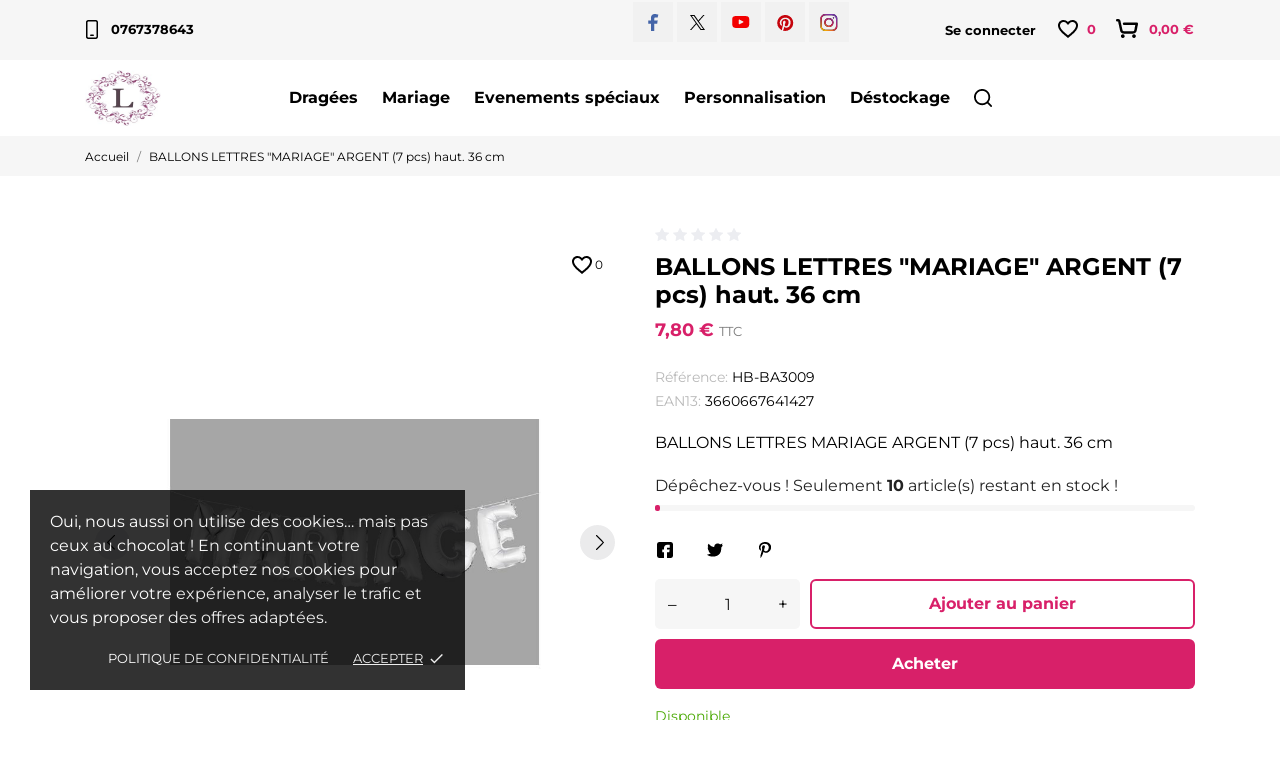

--- FILE ---
content_type: text/html; charset=utf-8
request_url: https://linstantdragees.fr/accueil/692-ballons-lettres-mariage-argent-7-pcs-haut-36-cm.html
body_size: 27695
content:
<!doctype html>
<html lang="fr" data-vers="1.7.8.7">

  <head>
    
      
<!-- Google Tag Manager (noscript) -->
<noscript><iframe src="https://www.googletagmanager.com/ns.html?id=GTM-MD4KJ3W"
height="0" width="0" style="display:none;visibility:hidden"></iframe></noscript>
<!-- End Google Tag Manager (noscript) -->

  <meta charset="utf-8">


  <meta http-equiv="x-ua-compatible" content="ie=edge">



  <title>ballons lettres &quot;mariage&quot; argent (7 pcs) haut. 36 cm</title>
  <meta name="description" content="BALLONS LETTRES &quot;MARIAGE&quot; ARGENT (7 pcs) haut. 36 cm">
  <meta name="keywords" content="  BALLONS  LETTRES ARGENT, ubes à essai,dragées mariage,dragées pas cher,livraison rapide,pots à confiture mariage,pot hexagonal,dragées personnalisées,marque place,décoration de table mariage, décoration de salle mariage,dragées aux amandes, dragées au c">
        <link rel="canonical" href="https://linstantdragees.fr/accueil/692-ballons-lettres-mariage-argent-7-pcs-haut-36-cm.html">
  


  <script type="application/ld+json">
  {
    "@context": "https://schema.org",
    "@type": "Organization",
    "name" : "L&#039;instant dragées",
    "url" : "https://linstantdragees.fr/"
         ,"logo": {
        "@type": "ImageObject",
        "url":"https://linstantdragees.fr/img/logo-1741162950.jpg"
      }
      }
</script>

<script type="application/ld+json">
  {
    "@context": "https://schema.org",
    "@type": "WebPage",
    "isPartOf": {
      "@type": "WebSite",
      "url":  "https://linstantdragees.fr/",
      "name": "L&#039;instant dragées"
    },
    "name": "ballons lettres &quot;mariage&quot; argent (7 pcs) haut. 36 cm",
    "url":  "https://linstantdragees.fr/accueil/692-ballons-lettres-mariage-argent-7-pcs-haut-36-cm.html"
  }
</script>


  <script type="application/ld+json">
    {
      "@context": "https://schema.org",
      "@type": "BreadcrumbList",
      "itemListElement": [
                  {
            "@type": "ListItem",
            "position": 1,
            "name": "Accueil",
            "item": "https://linstantdragees.fr/"
          },                  {
            "@type": "ListItem",
            "position": 2,
            "name": "BALLONS LETTRES &quot;MARIAGE&quot; ARGENT (7 pcs) haut. 36 cm",
            "item": "https://linstantdragees.fr/accueil/692-ballons-lettres-mariage-argent-7-pcs-haut-36-cm.html"
          }              ]
    }
  </script>



  <script type="application/ld+json">
  {
    "@context": "https://schema.org/",
    "@type": "Product",
    "name": "BALLONS LETTRES &quot;MARIAGE&quot; ARGENT (7 pcs) haut. 36 cm",
    "description": "BALLONS LETTRES &quot;MARIAGE&quot; ARGENT (7 pcs) haut. 36 cm",
    "category": "Accueil",
    "image" :"https://linstantdragees.fr/902-home_default/ballons-lettres-mariage-argent-7-pcs-haut-36-cm.jpg",    "sku": "HB-BA3009",
    "mpn": "HB-BA3009"
    ,"gtin13": "3660667641427"
        ,
    "brand": {
      "@type": "Brand",
      "name": "L&#039;instant dragées"
    }
        
            ,
    "offers": {
      "@type": "Offer",
      "priceCurrency": "EUR",
      "name": "BALLONS LETTRES &quot;MARIAGE&quot; ARGENT (7 pcs) haut. 36 cm",
      "price": "7.8",
      "url": "https://linstantdragees.fr/accueil/692-ballons-lettres-mariage-argent-7-pcs-haut-36-cm.html",
      "priceValidUntil": "2026-02-02",
              "image": ["https://linstantdragees.fr/902-product_zoom/ballons-lettres-mariage-argent-7-pcs-haut-36-cm.jpg"],
            "sku": "HB-BA3009",
      "mpn": "HB-BA3009",
      "gtin13": "3660667641427",                  "availability": "https://schema.org/InStock",
      "seller": {
        "@type": "Organization",
        "name": "L&#039;instant dragées"
      }
    }
      }
</script>



  <meta name="viewport" content="width=device-width, initial-scale=1">



  <link rel="icon" type="image/vnd.microsoft.icon" href="https://linstantdragees.fr/img/favicon.ico?1741162950">
  <link rel="shortcut icon" type="image/x-icon" href="https://linstantdragees.fr/img/favicon.ico?1741162950">



  <link rel="preload" as="font" href="/themes/sakura/assets/css/570eb83859dc23dd0eec423a49e147fe.woff2" type="font/woff2" crossorigin>

  <link rel="stylesheet" href="https://linstantdragees.fr/themes/sakura/assets/css/theme.css" type="text/css" media="all">
  <link rel="stylesheet" href="https://linstantdragees.fr/themes/sakura/modules/ps_searchbar/ps_searchbar.css" type="text/css" media="all">
  <link rel="stylesheet" href="https://linstantdragees.fr/themes/sakura/assets/antheme/fonts/montserrat/font.css" type="text/css" media="all">
  <link rel="stylesheet" href="https://linstantdragees.fr/themes/sakura/assets/antheme/css/antheme-62002176d3d8ec597928de5cf230b3af.css" type="text/css" media="all">
  <link rel="stylesheet" href="https://linstantdragees.fr/modules/paypal/views/css/paypal_fo.css" type="text/css" media="all">
  <link rel="stylesheet" href="https://linstantdragees.fr/themes/sakura/modules/productcomments/views/css/productcomments.css" type="text/css" media="all">
  <link rel="stylesheet" href="https://linstantdragees.fr/themes/sakura/modules/an_stickyaddtocart/views/css/front.css" type="text/css" media="all">
  <link rel="stylesheet" href="https://linstantdragees.fr/modules/an_stickyaddtocart/views/css/animate.css" type="text/css" media="all">
  <link rel="stylesheet" href="https://linstantdragees.fr/modules/sumuppaymentgateway/views/css/sumup_front.css" type="text/css" media="all">
  <link rel="stylesheet" href="https://linstantdragees.fr/js/jquery/ui/themes/base/minified/jquery-ui.min.css" type="text/css" media="all">
  <link rel="stylesheet" href="https://linstantdragees.fr/js/jquery/ui/themes/base/minified/jquery.ui.theme.min.css" type="text/css" media="all">
  <link rel="stylesheet" href="https://linstantdragees.fr/js/jquery/plugins/growl/jquery.growl.css" type="text/css" media="all">
  <link rel="stylesheet" href="https://linstantdragees.fr/themes/sakura/modules/an_productextratabs/views/css/front.css" type="text/css" media="all">
  <link rel="stylesheet" href="https://linstantdragees.fr/modules/anscrolltop/views/css/1247f4c2ee260d35f2489e2e0eb9125d.css" type="text/css" media="all">
  <link rel="stylesheet" href="https://linstantdragees.fr/themes/sakura/modules/an_megamenu/views/css/front.css" type="text/css" media="all">
  <link rel="stylesheet" href="https://linstantdragees.fr/modules/anblog/views/css/widget.css" type="text/css" media="all">
  <link rel="stylesheet" href="https://linstantdragees.fr/modules/anblog/views/css/front.css" type="text/css" media="all">
  <link rel="stylesheet" href="https://linstantdragees.fr/themes/sakura/modules/anblog/views/css/custom.css" type="text/css" media="all">
  <link rel="stylesheet" href="https://linstantdragees.fr/themes/sakura/modules/an_productattributes/views/css/front.css" type="text/css" media="all">
  <link rel="stylesheet" href="https://linstantdragees.fr/themes/sakura/assets/css/an_logo.css" type="text/css" media="all">
  <link rel="stylesheet" href="https://linstantdragees.fr/themes/sakura/modules/an_wishlist/views/css/front.css" type="text/css" media="all">
  <link rel="stylesheet" href="https://linstantdragees.fr/modules/an_wishlist/views/css/magnific-popup.css" type="text/css" media="all">
  <link rel="stylesheet" href="https://linstantdragees.fr/modules/an_cookie_popup/views/css/front.css" type="text/css" media="all">
  <link rel="stylesheet" href="https://linstantdragees.fr/modules/an_cookie_popup/views/css/59d464fbd0e355eccf30e011bdeede1a.css" type="text/css" media="all">
  <link rel="stylesheet" href="https://linstantdragees.fr/modules/an_client_service/views/css/front.css" type="text/css" media="all">
  <link rel="stylesheet" href="https://linstantdragees.fr/modules/an_sizeguide/views/css/front.css" type="text/css" media="all">
  <link rel="stylesheet" href="https://linstantdragees.fr/themes/sakura/modules/an_trust_badges/views/css/front.css" type="text/css" media="all">
  <link rel="stylesheet" href="https://linstantdragees.fr/themes/sakura/modules/an_homeproducts/views/css/front.css" type="text/css" media="all">
  <link rel="stylesheet" href="https://linstantdragees.fr/themes/sakura/modules/an_about_us/views/css/front.css" type="text/css" media="all">
  <link rel="stylesheet" href="https://linstantdragees.fr/themes/sakura/modules/an_advantages/views/css/front.css" type="text/css" media="all">
  <link rel="stylesheet" href="https://linstantdragees.fr/themes/sakura/assets/lib/owl.carousel.min.css" type="text/css" media="all">
  <link rel="stylesheet" href="https://linstantdragees.fr/themes/sakura/modules/an_homecategories/views/css/front.css" type="text/css" media="all">
  <link rel="stylesheet" href="https://linstantdragees.fr/modules/an_blockinform/views/css/front.css" type="text/css" media="all">
  <link rel="stylesheet" href="https://linstantdragees.fr/modules/anproductvideogallery/views/css/front.css" type="text/css" media="all">
  <link rel="stylesheet" href="https://linstantdragees.fr/themes/sakura/modules/an_homeslider/views/css/front.css" type="text/css" media="all">
  <link rel="stylesheet" href="https://linstantdragees.fr/modules/an_hurry_up/views/css/front.css" type="text/css" media="all">
  <link rel="stylesheet" href="https://linstantdragees.fr/themes/sakura/assets/antheme/css/stickymenumobile.css" type="text/css" media="all">
  <link rel="stylesheet" href="https://linstantdragees.fr/themes/sakura/assets/antheme/css/productzoomclick.css" type="text/css" media="all">
  <link rel="stylesheet" href="https://linstantdragees.fr/themes/sakura/assets/antheme/css/stickyproduct.css" type="text/css" media="all">
  <link rel="stylesheet" href="https://linstantdragees.fr/themes/sakura/assets/antheme/css/buynow.css" type="text/css" media="all">
  <link rel="stylesheet" href="https://linstantdragees.fr/themes/sakura/assets/antheme/css/sidebarcart.css" type="text/css" media="all">
  <link rel="stylesheet" href="https://linstantdragees.fr/themes/sakura/assets/antheme/css/buttons_effect.css" type="text/css" media="all">
  <link rel="stylesheet" href="https://linstantdragees.fr/themes/sakura/assets/css/custom.css" type="text/css" media="all">




  

  <script type="text/javascript">
        var an_productattributes = {"controller":"https:\/\/linstantdragees.fr\/module\/an_productattributes\/ajax?token=180ec1e20cb89ab1fe1fdba2c2c4c2dd","config":{"type_view":"standart","color_type_view":"color","display_add_to_cart":"1","display_quantity":"1","show_attribute_availability":"0","check_availability_first_group":"0","display_labels":"0","product_miniature":".js-product-miniature","thumbnail_container":".thumbnail-container","price":".price","regular_price":".regular-price","product_price_and_shipping":".product-price-and-shipping","class_product_name":".product-title","separator":" \/ ","background_sold_out":"#ffc427","color_sold_out":"#ffffff","background_sale":"#e53d60","color_sale":"#ffffff","display_prices":"1","text_out_of_stock":false,"txt_out_of_stock":false,"use_cache":"0"},"loader":"<div class=\"anpa-loader js-anpa-loader\"><div class=\"anpa-loader-bg\" data-js-loader-bg=\"\"><\/div><div class=\"anpa-loader-spinner\" data-js-loader-spinner=\"\"><svg xmlns=\"http:\/\/www.w3.org\/2000\/svg\" xmlns:xlink=\"http:\/\/www.w3.org\/1999\/xlink\" style=\"margin: auto; background-image: none; display: block; shape-rendering: auto; animation-play-state: running; animation-delay: 0s; background-position: initial initial; background-repeat: initial initial;\" width=\"254px\" height=\"254px\" viewBox=\"0 0 100 100\" preserveAspectRatio=\"xMidYMid\"><path fill=\"none\" stroke=\"#1d0e0b\" stroke-width=\"3\" stroke-dasharray=\"42.76482137044271 42.76482137044271\" d=\"M24.3 30C11.4 30 5 43.3 5 50s6.4 20 19.3 20c19.3 0 32.1-40 51.4-40 C88.6 30 95 43.3 95 50s-6.4 20-19.3 20C56.4 70 43.6 30 24.3 30z\" stroke-linecap=\"round\" style=\"transform: scale(0.22); transform-origin: 50px 50px; animation-play-state: running; animation-delay: 0s;\"> <animate attributeName=\"stroke-dashoffset\" repeatCount=\"indefinite\" dur=\"1s\" keyTimes=\"0;1\" values=\"0;256.58892822265625\" style=\"animation-play-state: running; animation-delay: 0s;\"><\/animate><\/path><\/svg><\/div><\/div>"};
        var prestashop = {"cart":{"products":[],"totals":{"total":{"type":"total","label":"Total","amount":0,"value":"0,00\u00a0\u20ac"},"total_including_tax":{"type":"total","label":"Total TTC","amount":0,"value":"0,00\u00a0\u20ac"},"total_excluding_tax":{"type":"total","label":"Total HT :","amount":0,"value":"0,00\u00a0\u20ac"}},"subtotals":{"products":{"type":"products","label":"Sous-total","amount":0,"value":"0,00\u00a0\u20ac"},"discounts":null,"shipping":{"type":"shipping","label":"Livraison","amount":0,"value":""},"tax":null},"products_count":0,"summary_string":"0 articles","vouchers":{"allowed":0,"added":[]},"discounts":[],"minimalPurchase":0,"minimalPurchaseRequired":""},"currency":{"id":1,"name":"Euro","iso_code":"EUR","iso_code_num":"978","sign":"\u20ac"},"customer":{"lastname":null,"firstname":null,"email":null,"birthday":null,"newsletter":null,"newsletter_date_add":null,"optin":null,"website":null,"company":null,"siret":null,"ape":null,"is_logged":false,"gender":{"type":null,"name":null},"addresses":[]},"language":{"name":"Fran\u00e7ais (French)","iso_code":"fr","locale":"fr-FR","language_code":"fr","is_rtl":"0","date_format_lite":"d\/m\/Y","date_format_full":"d\/m\/Y H:i:s","id":1},"page":{"title":"","canonical":"https:\/\/linstantdragees.fr\/accueil\/692-ballons-lettres-mariage-argent-7-pcs-haut-36-cm.html","meta":{"title":"ballons lettres \"mariage\" argent (7 pcs) haut. 36 cm","description":"BALLONS LETTRES \"MARIAGE\" ARGENT (7 pcs) haut. 36 cm","keywords":"  BALLONS  LETTRES ARGENT, ubes \u00e0 essai,drag\u00e9es mariage,drag\u00e9es pas cher,livraison rapide,pots \u00e0 confiture mariage,pot hexagonal,drag\u00e9es personnalis\u00e9es,marque place,d\u00e9coration de table mariage, d\u00e9coration de salle mariage,drag\u00e9es aux amandes, drag\u00e9es au c","robots":"index"},"page_name":"product","body_classes":{"lang-fr":true,"lang-rtl":false,"country-FR":true,"currency-EUR":true,"layout-full-width":true,"page-product":true,"tax-display-enabled":true,"product-id-692":true,"product-BALLONS LETTRES \"MARIAGE\" ARGENT (7 pcs) haut. 36 cm":true,"product-id-category-2":true,"product-id-manufacturer-0":true,"product-id-supplier-0":true,"product-available-for-order":true},"admin_notifications":[]},"shop":{"name":"L'instant drag\u00e9es","logo":"https:\/\/linstantdragees.fr\/img\/logo-1741162950.jpg","stores_icon":"https:\/\/linstantdragees.fr\/img\/logo_stores.png","favicon":"https:\/\/linstantdragees.fr\/img\/favicon.ico"},"urls":{"base_url":"https:\/\/linstantdragees.fr\/","current_url":"https:\/\/linstantdragees.fr\/accueil\/692-ballons-lettres-mariage-argent-7-pcs-haut-36-cm.html","shop_domain_url":"https:\/\/linstantdragees.fr","img_ps_url":"https:\/\/linstantdragees.fr\/img\/","img_cat_url":"https:\/\/linstantdragees.fr\/img\/c\/","img_lang_url":"https:\/\/linstantdragees.fr\/img\/l\/","img_prod_url":"https:\/\/linstantdragees.fr\/img\/p\/","img_manu_url":"https:\/\/linstantdragees.fr\/img\/m\/","img_sup_url":"https:\/\/linstantdragees.fr\/img\/su\/","img_ship_url":"https:\/\/linstantdragees.fr\/img\/s\/","img_store_url":"https:\/\/linstantdragees.fr\/img\/st\/","img_col_url":"https:\/\/linstantdragees.fr\/img\/co\/","img_url":"https:\/\/linstantdragees.fr\/themes\/sakura\/assets\/img\/","css_url":"https:\/\/linstantdragees.fr\/themes\/sakura\/assets\/css\/","js_url":"https:\/\/linstantdragees.fr\/themes\/sakura\/assets\/js\/","pic_url":"https:\/\/linstantdragees.fr\/upload\/","pages":{"address":"https:\/\/linstantdragees.fr\/address","addresses":"https:\/\/linstantdragees.fr\/addresses","authentication":"https:\/\/linstantdragees.fr\/login","cart":"https:\/\/linstantdragees.fr\/cart","category":"https:\/\/linstantdragees.fr\/index.php?controller=category","cms":"https:\/\/linstantdragees.fr\/index.php?controller=cms","contact":"https:\/\/linstantdragees.fr\/contact-us","discount":"https:\/\/linstantdragees.fr\/discount","guest_tracking":"https:\/\/linstantdragees.fr\/guest-tracking","history":"https:\/\/linstantdragees.fr\/order-history","identity":"https:\/\/linstantdragees.fr\/identity","index":"https:\/\/linstantdragees.fr\/","my_account":"https:\/\/linstantdragees.fr\/my-account","order_confirmation":"https:\/\/linstantdragees.fr\/order-confirmation","order_detail":"https:\/\/linstantdragees.fr\/index.php?controller=order-detail","order_follow":"https:\/\/linstantdragees.fr\/order-follow","order":"https:\/\/linstantdragees.fr\/order","order_return":"https:\/\/linstantdragees.fr\/index.php?controller=order-return","order_slip":"https:\/\/linstantdragees.fr\/credit-slip","pagenotfound":"https:\/\/linstantdragees.fr\/page-not-found","password":"https:\/\/linstantdragees.fr\/password-recovery","pdf_invoice":"https:\/\/linstantdragees.fr\/index.php?controller=pdf-invoice","pdf_order_return":"https:\/\/linstantdragees.fr\/index.php?controller=pdf-order-return","pdf_order_slip":"https:\/\/linstantdragees.fr\/index.php?controller=pdf-order-slip","prices_drop":"https:\/\/linstantdragees.fr\/prices-drop","product":"https:\/\/linstantdragees.fr\/index.php?controller=product","search":"https:\/\/linstantdragees.fr\/search","sitemap":"https:\/\/linstantdragees.fr\/sitemap","stores":"https:\/\/linstantdragees.fr\/stores","supplier":"https:\/\/linstantdragees.fr\/supplier","register":"https:\/\/linstantdragees.fr\/login?create_account=1","order_login":"https:\/\/linstantdragees.fr\/order?login=1"},"alternative_langs":[],"theme_assets":"\/themes\/sakura\/assets\/","actions":{"logout":"https:\/\/linstantdragees.fr\/?mylogout="},"no_picture_image":{"bySize":{"attributes_default":{"url":"https:\/\/linstantdragees.fr\/img\/p\/fr-default-attributes_default.jpg","width":50,"height":50},"search_photo":{"url":"https:\/\/linstantdragees.fr\/img\/p\/fr-default-search_photo.jpg","width":90,"height":90},"cart_default":{"url":"https:\/\/linstantdragees.fr\/img\/p\/fr-default-cart_default.jpg","width":90,"height":90},"small_default":{"url":"https:\/\/linstantdragees.fr\/img\/p\/fr-default-small_default.jpg","width":98,"height":98},"slider_photo":{"url":"https:\/\/linstantdragees.fr\/img\/p\/fr-default-slider_photo.jpg","width":125,"height":125},"menu_default":{"url":"https:\/\/linstantdragees.fr\/img\/p\/fr-default-menu_default.jpg","width":180,"height":180},"catalog_small":{"url":"https:\/\/linstantdragees.fr\/img\/p\/fr-default-catalog_small.jpg","width":184,"height":184},"home_default":{"url":"https:\/\/linstantdragees.fr\/img\/p\/fr-default-home_default.jpg","width":255,"height":255},"catalog_large":{"url":"https:\/\/linstantdragees.fr\/img\/p\/fr-default-catalog_large.jpg","width":398,"height":398},"medium_default":{"url":"https:\/\/linstantdragees.fr\/img\/p\/fr-default-medium_default.jpg","width":452,"height":452},"large_default":{"url":"https:\/\/linstantdragees.fr\/img\/p\/fr-default-large_default.jpg","width":540,"height":540},"product_zoom":{"url":"https:\/\/linstantdragees.fr\/img\/p\/fr-default-product_zoom.jpg","width":800,"height":800}},"small":{"url":"https:\/\/linstantdragees.fr\/img\/p\/fr-default-attributes_default.jpg","width":50,"height":50},"medium":{"url":"https:\/\/linstantdragees.fr\/img\/p\/fr-default-catalog_small.jpg","width":184,"height":184},"large":{"url":"https:\/\/linstantdragees.fr\/img\/p\/fr-default-product_zoom.jpg","width":800,"height":800},"legend":""}},"configuration":{"display_taxes_label":true,"display_prices_tax_incl":true,"is_catalog":false,"show_prices":true,"opt_in":{"partner":true},"quantity_discount":{"type":"discount","label":"Remise sur prix unitaire"},"voucher_enabled":0,"return_enabled":0},"field_required":[],"breadcrumb":{"links":[{"title":"Accueil","url":"https:\/\/linstantdragees.fr\/"},{"title":"BALLONS LETTRES \"MARIAGE\" ARGENT (7 pcs) haut. 36 cm","url":"https:\/\/linstantdragees.fr\/accueil\/692-ballons-lettres-mariage-argent-7-pcs-haut-36-cm.html"}],"count":2},"link":{"protocol_link":"https:\/\/","protocol_content":"https:\/\/"},"time":1768747275,"static_token":"180ec1e20cb89ab1fe1fdba2c2c4c2dd","token":"746b073cd3ad09e4a84a6282277cef09","debug":false};
        var prestashopFacebookAjaxController = "https:\/\/linstantdragees.fr\/module\/ps_facebook\/Ajax";
        var psemailsubscription_subscription = "https:\/\/linstantdragees.fr\/module\/ps_emailsubscription\/subscription";
      </script>



  <script>
	var an_stickyaddtocart = {
		controller: "https://linstantdragees.fr/module/an_stickyaddtocart/ajax",
	//	config: JSON.parse('{\"type_view\":\"standart\",\"display_add_to_cart\":\"1\",\"display_quantity\":\"1\",\"display_labels\":\"0\",\"separator\":\" \\/ \",\"background_sold_out\":\"#ffc427\",\"color_sold_out\":\"#ffffff\",\"background_sale\":\"#e53d60\",\"color_sale\":\"#ffffff\",\"display_prices\":\"1\",\"effect\":\"none\",\"interalEffect\":\"2500\"}'),
	}
</script><div class="notification_cookie">
    <div class="notification_cookie-content">
        <p>Oui, nous aussi on utilise des cookies… mais pas ceux au chocolat ! En continuant votre navigation, vous acceptez nos cookies pour améliorer votre expérience, analyser le trafic et vous proposer des offres adaptées.</p>        <div class="notification_cookie-action">
                            <a href="#" class="notification_cookie-link">Politique de confidentialité</a>
                        <span class="notification_cookie-accept">Accepter<i class="material-icons">done</i></span>
        </div>
    </div>
</div>
<script async src="https://www.googletagmanager.com/gtag/js?id=G-QDCMVW0Z7R"></script>
<script>
  window.dataLayer = window.dataLayer || [];
  function gtag(){dataLayer.push(arguments);}
  gtag('js', new Date());
  gtag(
    'config',
    'G-QDCMVW0Z7R',
    {
      'debug_mode':false
                      }
  );
</script>





    
 <meta property="og:type" content="product">
 <meta property="og:url" content="https://linstantdragees.fr/accueil/692-ballons-lettres-mariage-argent-7-pcs-haut-36-cm.html">
 <meta property="og:title" content="ballons lettres &quot;mariage&quot; argent (7 pcs) haut. 36 cm">
 <meta property="og:site_name" content="L&#039;instant dragées">
 <meta property="og:description" content="BALLONS LETTRES &quot;MARIAGE&quot; ARGENT (7 pcs) haut. 36 cm">
 <meta property="og:image" content="https://linstantdragees.fr/902-product_zoom/ballons-lettres-mariage-argent-7-pcs-haut-36-cm.jpg">
 <meta property="product:pretax_price:amount" content="6.5">
 <meta property="product:pretax_price:currency" content="EUR">
 <meta property="product:price:amount" content="7.8">
 <meta property="product:price:currency" content="EUR">
  
  </head>

  <body id="product" class="
              leftColDefault          lang-fr country-fr currency-eur layout-full-width page-product tax-display-enabled product-id-692 product-ballons-lettres-mariage-argent-7-pcs-haut-36-cm product-id-category-2 product-id-manufacturer-0 product-id-supplier-0 product-available-for-order  mCustomScrollbar"   >
<!-- Google Tag Manager (noscript) -->
<noscript><iframe src="https://www.googletagmanager.com/ns.html?id=GTM-MD4KJ3W"
height="0" width="0" style="display:none;visibility:hidden"></iframe></noscript>
<!-- End Google Tag Manager (noscript) -->
    
      
    

    <main>
      
              

      <header id="header">
        
          
  
  
  
    <div class="header-banner">
      
    </div>
  


  
    <nav class="header-nav tablet-h" >
      <div class="container">
          <div class="row">
            <div class="hidden-md-down header-nav-inside vertical-center">
              <div class="col-md-5 col-xs-12 left-nav">
                <div id="_desktop_contact_link">
  <div id="contact-link">
             <a href="tel:0767378643" class="">
            <svg
             xmlns="http://www.w3.org/2000/svg"
             xmlns:xlink="http://www.w3.org/1999/xlink"
             width="12px" height="19px">
            <path fill-rule="evenodd"  fill="rgb(0, 0, 0)"
             d="M9.750,0.000 C10.993,0.000 12.000,1.007 12.000,2.250 L12.000,16.750 C12.000,17.993 10.993,19.000 9.750,19.000 L2.250,19.000 C1.007,19.000 -0.000,17.993 -0.000,16.750 L-0.000,2.250 C-0.000,1.007 1.007,0.000 2.250,0.000 L9.750,0.000 ZM9.750,1.500 L2.250,1.500 C1.836,1.500 1.500,1.836 1.500,2.250 L1.500,16.750 C1.500,17.164 1.836,17.500 2.250,17.500 L9.750,17.500 C10.164,17.500 10.500,17.164 10.500,16.750 L10.500,2.250 C10.500,1.836 10.164,1.500 9.750,1.500 ZM7.249,14.500 C7.663,14.499 7.999,14.835 8.000,15.249 C8.001,15.663 7.665,15.999 7.251,16.000 L4.751,16.004 C4.337,16.004 4.001,15.669 4.000,15.255 C3.999,14.841 4.335,14.504 4.749,14.504 L7.249,14.500 Z"/>
            </svg>
            0767378643
        </a>

          </div>
</div>

              </div>
              <div class="col-md-7 right-nav">
                  
  <div class="block-social col-md-12 links">
    
    <ul>
             <li class="facebook">
                 <a href="https://www.facebook.com/linstantdragees/" target="_blank" aria-label="facebook">
       		        <span class="anicon">
                                                 <svg
                           xmlns="http://www.w3.org/2000/svg"
                           xmlns:xlink="http://www.w3.org/1999/xlink"
                           width="11px" height="17px">
                          <path fill-rule="evenodd"  fill="rgb(67, 100, 168)"
                           d="M10.322,0.602 C9.250,0.390 8.241,0.014 7.115,0.014 C3.871,0.014 2.974,1.688 2.974,4.354 L2.974,6.541 L0.336,6.541 L0.336,9.816 L2.974,9.816 L2.974,17.007 L6.281,17.007 L6.281,9.816 L9.167,9.816 L9.698,6.541 L6.281,6.541 L6.281,4.780 C6.281,3.927 6.620,3.394 7.884,3.394 C8.352,3.394 9.094,3.474 9.643,3.581 L10.322,0.602 Z"/>
                          </svg>
                             		        </span>
       		        <span class="block-social-label">Facebook</span>
       		      </a>
               </li>
             <li class="twitter">
                 <a href="https://x.com/linstantdragees/" target="_blank" aria-label="twitter">
       		        <span class="anicon">
                                                 <?xml version="1.0" encoding="UTF-8"?>
                          <svg width="auto" height="15" id="Layer_1" data-name="Layer 1" xmlns="http://www.w3.org/2000/svg" xmlns:xlink="http://www.w3.org/1999/xlink" viewBox="0 0 13.65 13.96">
                            <defs>
                              <style>
                                .ansocial-cls-1 {
                                  fill: #010101;
                                }
                                .ansocial-cls-1, .ansocial-cls-2 {
                                  stroke-width: 0px;
                                }
                                .ansocial-cls-3 {
                                  clip-path: url(#clippath);
                                }
                                .ansocial-cls-2 {
                                  fill: none;
                                }
                              </style>
                              <clipPath id="clippath">
                                <rect class="ansocial-cls-2" width="13.65" height="13.96"/>
                              </clipPath>
                            </defs>
                            <g class="ansocial-cls-3">
                              <path class="ansocial-cls-1" d="M8.12,5.91L13.2,0h-1.2l-4.41,5.13L4.06,0H0l5.33,7.76L0,13.95h1.2l4.66-5.42,3.72,5.42h4.06l-5.53-8.04h0ZM6.47,7.82l-.54-.77L1.64.91h1.85l3.47,4.96.54.77,4.51,6.45h-1.85l-3.68-5.26h0Z"/>
                            </g>
                          </svg>
                             		        </span>
       		        <span class="block-social-label">Twitter</span>
       		      </a>
               </li>
             <li class="youtube">
                 <a href="https://youtube.com/linstantdragees/" target="_blank" aria-label="youtube">
       		        <span class="anicon">
                                                 <svg
                           xmlns="http://www.w3.org/2000/svg"
                           xmlns:xlink="http://www.w3.org/1999/xlink"
                           width="18px" height="12px">
                          <path fill-rule="evenodd"  fill="rgb(243, 0, 0)"
                           d="M16.555,1.054 C15.941,0.323 14.809,0.025 12.647,0.025 L4.797,0.025 C2.585,0.025 1.434,0.343 0.823,1.120 C0.227,1.878 0.227,2.996 0.227,4.541 L0.227,7.488 C0.227,10.483 0.934,12.003 4.797,12.003 L12.647,12.003 C14.522,12.003 15.561,11.741 16.233,11.096 C16.923,10.435 17.217,9.356 17.217,7.488 L17.217,4.541 C17.217,2.911 17.171,1.787 16.555,1.054 ZM11.134,6.421 L7.570,8.288 C7.490,8.330 7.403,8.350 7.316,8.350 C7.217,8.350 7.119,8.323 7.032,8.270 C6.868,8.171 6.768,7.993 6.768,7.801 L6.768,4.080 C6.768,3.889 6.868,3.711 7.032,3.611 C7.195,3.512 7.399,3.505 7.569,3.594 L11.133,5.447 C11.314,5.542 11.428,5.729 11.429,5.934 C11.429,6.139 11.316,6.327 11.134,6.421 Z"/>
                          </svg>
                             		        </span>
       		        <span class="block-social-label">YouTube</span>
       		      </a>
               </li>
             <li class="pinterest">
                 <a href="https://pinterest.com/linstantdragees/" target="_blank" aria-label="pinterest">
       		        <span class="anicon">
                                                 <svg
                           xmlns="http://www.w3.org/2000/svg"
                           xmlns:xlink="http://www.w3.org/1999/xlink"
                           width="17px" height="17px">
                          <path fill-rule="evenodd"  fill="rgb(197, 4, 12)"
                           d="M15.143,4.944 C14.428,3.720 13.458,2.751 12.233,2.037 C11.008,1.322 9.670,0.966 8.219,0.966 C6.768,0.966 5.430,1.322 4.205,2.037 C2.980,2.751 2.010,3.719 1.295,4.944 C0.580,6.167 0.222,7.503 0.222,8.952 C0.222,10.567 0.663,12.034 1.545,13.351 C2.426,14.668 3.582,15.642 5.012,16.273 C4.984,15.531 5.029,14.918 5.147,14.433 L6.178,10.086 C6.004,9.746 5.918,9.323 5.918,8.816 C5.918,8.228 6.067,7.736 6.365,7.340 C6.664,6.945 7.028,6.748 7.458,6.748 C7.805,6.748 8.073,6.862 8.260,7.091 C8.448,7.320 8.541,7.606 8.541,7.954 C8.541,8.169 8.501,8.430 8.421,8.740 C8.341,9.048 8.237,9.405 8.109,9.810 C7.981,10.215 7.889,10.540 7.833,10.782 C7.736,11.205 7.816,11.567 8.073,11.869 C8.329,12.171 8.670,12.322 9.093,12.322 C9.836,12.322 10.445,11.909 10.920,11.084 C11.396,10.259 11.634,9.257 11.634,8.079 C11.634,7.170 11.340,6.432 10.754,5.864 C10.167,5.295 9.350,5.011 8.301,5.011 C7.129,5.011 6.179,5.387 5.454,6.139 C4.729,6.891 4.366,7.791 4.366,8.838 C4.366,9.462 4.543,9.985 4.897,10.408 C5.015,10.547 5.053,10.696 5.011,10.855 C4.997,10.897 4.970,11.001 4.928,11.167 C4.886,11.334 4.859,11.441 4.845,11.490 C4.789,11.712 4.657,11.781 4.449,11.697 C3.915,11.476 3.509,11.091 3.231,10.543 C2.953,9.996 2.814,9.361 2.814,8.640 C2.814,8.175 2.889,7.711 3.038,7.247 C3.188,6.782 3.420,6.334 3.736,5.900 C4.052,5.467 4.430,5.084 4.871,4.751 C5.311,4.418 5.848,4.151 6.479,3.950 C7.111,3.749 7.791,3.649 8.520,3.649 C9.506,3.649 10.391,3.868 11.175,4.304 C11.960,4.741 12.558,5.306 12.971,5.999 C13.384,6.692 13.591,7.434 13.591,8.224 C13.591,9.264 13.410,10.200 13.049,11.032 C12.689,11.864 12.178,12.518 11.519,12.992 C10.859,13.468 10.110,13.705 9.270,13.705 C8.846,13.705 8.451,13.606 8.083,13.408 C7.715,13.211 7.461,12.977 7.323,12.707 C7.010,13.933 6.823,14.664 6.760,14.900 C6.628,15.393 6.358,15.961 5.948,16.605 C6.691,16.827 7.448,16.939 8.218,16.939 C9.669,16.939 11.007,16.582 12.232,15.867 C13.457,15.153 14.427,14.185 15.142,12.960 C15.857,11.737 16.214,10.400 16.214,8.952 C16.215,7.503 15.858,6.167 15.143,4.944 Z"/>
                          </svg>
                             		        </span>
       		        <span class="block-social-label">Pinterest</span>
       		      </a>
               </li>
             <li class="instagram">
                 <a href="https://www.instagram.com/linstantdragees/" target="_blank" aria-label="instagram">
       		        <span class="anicon">
                                                 <svg
                           xmlns="http://www.w3.org/2000/svg"
                           xmlns:xlink="http://www.w3.org/1999/xlink"
                           width="18px" height="17px">
                          <defs>
                          <linearGradient id="PSgrad_0" x1="0%" x2="54.464%" y1="83.867%" y2="0%">
                            <stop offset="0%" stop-color="rgb(247,186,0)" stop-opacity="1" />
                            <stop offset="50%" stop-color="rgb(212,32,79)" stop-opacity="1" />
                            <stop offset="100%" stop-color="rgb(118,53,171)" stop-opacity="1" />
                          </linearGradient>
                          </defs>
                          <path fill-rule="evenodd"  fill="rgb(0, 0, 0)"
                           d="M12.429,17.000 L5.310,17.000 C2.589,17.000 0.375,14.788 0.375,12.070 L0.375,4.960 C0.375,2.242 2.589,0.031 5.310,0.031 L12.429,0.031 C15.151,0.031 17.365,2.242 17.365,4.960 L17.365,12.071 C17.365,14.788 15.151,17.000 12.429,17.000 ZM16.037,4.960 C16.037,2.973 14.419,1.357 12.429,1.357 L5.310,1.357 C3.321,1.357 1.702,2.973 1.702,4.960 L1.702,12.071 C1.702,14.058 3.321,15.674 5.310,15.674 L12.429,15.674 C14.419,15.674 16.037,14.058 16.037,12.070 L16.037,4.960 ZM13.515,4.539 C13.149,4.539 12.852,4.242 12.852,3.876 C12.852,3.509 13.149,3.213 13.515,3.213 C13.882,3.213 14.179,3.509 14.179,3.876 C14.179,4.242 13.882,4.539 13.515,4.539 ZM8.870,13.089 C6.345,13.089 4.290,11.038 4.290,8.515 C4.290,5.994 6.345,3.942 8.870,3.942 C11.395,3.942 13.449,5.994 13.449,8.515 C13.449,11.038 11.395,13.089 8.870,13.089 ZM8.870,5.267 C7.076,5.267 5.618,6.724 5.618,8.515 C5.618,10.307 7.076,11.763 8.870,11.763 C10.663,11.763 12.122,10.307 12.122,8.515 C12.122,6.724 10.663,5.267 8.870,5.267 Z"/>
                          <path fill="url(#PSgrad_0)"
                           d="M12.429,17.000 L5.310,17.000 C2.589,17.000 0.375,14.788 0.375,12.070 L0.375,4.960 C0.375,2.242 2.589,0.031 5.310,0.031 L12.429,0.031 C15.151,0.031 17.365,2.242 17.365,4.960 L17.365,12.071 C17.365,14.788 15.151,17.000 12.429,17.000 ZM16.037,4.960 C16.037,2.973 14.419,1.357 12.429,1.357 L5.310,1.357 C3.321,1.357 1.702,2.973 1.702,4.960 L1.702,12.071 C1.702,14.058 3.321,15.674 5.310,15.674 L12.429,15.674 C14.419,15.674 16.037,14.058 16.037,12.070 L16.037,4.960 ZM13.515,4.539 C13.149,4.539 12.852,4.242 12.852,3.876 C12.852,3.509 13.149,3.213 13.515,3.213 C13.882,3.213 14.179,3.509 14.179,3.876 C14.179,4.242 13.882,4.539 13.515,4.539 ZM8.870,13.089 C6.345,13.089 4.290,11.038 4.290,8.515 C4.290,5.994 6.345,3.942 8.870,3.942 C11.395,3.942 13.449,5.994 13.449,8.515 C13.449,11.038 11.395,13.089 8.870,13.089 ZM8.870,5.267 C7.076,5.267 5.618,6.724 5.618,8.515 C5.618,10.307 7.076,11.763 8.870,11.763 C10.663,11.763 12.122,10.307 12.122,8.515 C12.122,6.724 10.663,5.267 8.870,5.267 Z"/>
                          </svg>
                             		        </span>
       		        <span class="block-social-label">Instagram</span>
       		      </a>
               </li>
          </ul>
  </div>

<div id="_desktop_user_info">
  <div class="user-info">
              <a
          href="https://linstantdragees.fr/my-account"
          title="Identifiez-vous"
          rel="nofollow"
        >
                    <svg class="hidden-lg-up" width="14" height="18" viewBox="0 0 14 18" fill="none" xmlns="http://www.w3.org/2000/svg">
            <path d="M7 8C7.79113 8 8.56448 7.76541 9.22228 7.32588C9.88008 6.88635 10.3928 6.26164 10.6955 5.53074C10.9983 4.79983 11.0775 3.99556 10.9231 3.21964C10.7688 2.44372 10.3878 1.73098 9.82843 1.17157C9.26902 0.612164 8.55629 0.231202 7.78036 0.0768607C7.00444 -0.0774802 6.20017 0.00173312 5.46927 0.304484C4.73836 0.607234 4.11365 1.11992 3.67412 1.77772C3.2346 2.43552 3 3.20888 3 4C3 5.06087 3.42143 6.07828 4.17157 6.82843C4.92172 7.57857 5.93913 8 7 8ZM7 2C7.39556 2 7.78224 2.1173 8.11114 2.33706C8.44004 2.55683 8.69638 2.86918 8.84776 3.23463C8.99913 3.60009 9.03874 4.00222 8.96157 4.39018C8.8844 4.77814 8.69392 5.13451 8.41421 5.41422C8.13451 5.69392 7.77814 5.8844 7.39018 5.96157C7.00222 6.03874 6.60009 5.99914 6.23463 5.84776C5.86918 5.69639 5.55682 5.44004 5.33706 5.11114C5.1173 4.78224 5 4.39556 5 4C5 3.46957 5.21071 2.96086 5.58579 2.58579C5.96086 2.21072 6.46957 2 7 2Z" fill="#231F20"/>
            <path d="M7 10C5.14348 10 3.36301 10.7375 2.05025 12.0503C0.737498 13.363 0 15.1435 0 17C0 17.2652 0.105357 17.5196 0.292893 17.7071C0.48043 17.8946 0.734784 18 1 18C1.26522 18 1.51957 17.8946 1.70711 17.7071C1.89464 17.5196 2 17.2652 2 17C2 15.6739 2.52678 14.4021 3.46447 13.4645C4.40215 12.5268 5.67392 12 7 12C8.32608 12 9.59785 12.5268 10.5355 13.4645C11.4732 14.4021 12 15.6739 12 17C12 17.2652 12.1054 17.5196 12.2929 17.7071C12.4804 17.8946 12.7348 18 13 18C13.2652 18 13.5196 17.8946 13.7071 17.7071C13.8946 17.5196 14 17.2652 14 17C14 15.1435 13.2625 13.363 11.9497 12.0503C10.637 10.7375 8.85652 10 7 10Z" fill="#231F20"/>
            </svg>
          <span class="account-login hidden-md-down">Se connecter</span>
        </a>
            <!--
          <a
        href="https://linstantdragees.fr/my-account"
        title="Identifiez-vous"
        rel="nofollow"
      >
        <span>S'inscrire</span>
      </a>
        -->
  </div>
</div>
<div  class="an_wishlist-nav-link" id="_desktop_an_wishlist-nav">
	<a href="https://linstantdragees.fr/module/an_wishlist/list" title="My wishlist">
	    <svg class="" fill="none" height="24" viewBox="0 0 24 24" width="24" xmlns="http://www.w3.org/2000/svg"><path d="m12 21c-.645-.572-1.374-1.167-2.14498-1.8h-.01c-2.715-2.22-5.792-4.732-7.151-7.742-.44648-.9583-.68309-2.00088-.69401-3.058-.00298-1.45052.57878-2.84102 1.61382-3.85724s2.43598-1.57237 3.88619-1.54276c1.18063.00186 2.33584.34308 3.32798.983.436.28296.8304.62525 1.172 1.017.3435-.39021.7381-.7323 1.173-1.017.9918-.64005 2.1467-.98129 3.327-.983 1.4502-.02961 2.8512.52654 3.8862 1.54276 1.0351 1.01622 1.6168 2.40672 1.6138 3.85724-.0102 1.05881-.2468 2.1032-.694 3.063-1.359 3.01-4.435 5.521-7.15 7.737l-.01.008c-.772.629-1.5 1.224-2.145 1.8zm-4.49998-16c-.93149-.01166-1.82992.34484-2.5.992-.64561.63416-1.00644 1.50304-1.00008 2.408.01141.7705.18591 1.52985.51208 2.228.64151 1.2987 1.50711 2.474 2.557 3.472.991 1 2.131 1.968 3.11698 2.782.273.225.551.452.829.679l.175.143c.267.218.543.444.81.666l.013-.012.006-.005h.006l.009-.007h.005.005l.018-.015.041-.033.007-.006.011-.008h.006l.009-.008.664-.545.174-.143c.281-.229.559-.456.832-.681.986-.814 2.127-1.781 3.118-2.786 1.0501-.9974 1.9157-2.1725 2.557-3.471.3321-.7042.5091-1.4715.5191-2.25.0041-.90217-.3566-1.76771-1.0001-2.4-.6688-.65008-1.5674-1.00952-2.5-1-1.1381-.00968-2.226.46736-2.99 1.311l-1.51 1.74-1.51-1.74c-.76391-.84364-1.8519-1.32068-2.98998-1.311z" fill="#000"/></svg>
		<span class="hidden-md-down hidden-lg-up">Wishlist</span>
		<span class="wishlist-nav-count hidden-md-down"><span class="js-an_wishlist-nav-count">0</span></span>	</a>
</div>

<div id="_desktop_cart">
  <div class="blockcart cart-preview js-sidebar-cart-trigger inactive" data-refresh-url="//linstantdragees.fr/module/ps_shoppingcart/ajax">
    <div class="header">
        <a class="blockcart-link" rel="nofollow" href="//linstantdragees.fr/cart?action=show">
          <svg
           xmlns="http://www.w3.org/2000/svg"
           xmlns:xlink="http://www.w3.org/1999/xlink"
           width="22px" height="19px">
          <path fill-rule="evenodd"  fill="rgb(0, 0, 0)"
           d="M21.319,3.613 C21.040,3.515 20.746,3.473 20.451,3.489 L9.172,3.489 C8.738,3.489 8.180,3.426 7.746,3.551 C7.198,3.676 6.811,4.169 6.817,4.734 C6.817,5.423 7.372,5.980 8.056,5.980 L19.274,5.980 L18.282,11.213 C18.153,11.796 17.637,12.211 17.043,12.210 L7.746,12.210 C7.159,12.192 6.653,11.785 6.507,11.213 L4.524,1.994 C4.276,0.845 3.275,0.020 2.107,0.000 L1.239,0.000 C0.555,0.000 -0.000,0.558 -0.000,1.246 C-0.000,1.934 0.555,2.492 1.239,2.492 L2.107,2.492 L4.090,11.711 C4.462,13.455 5.949,14.639 7.746,14.639 L17.043,14.639 C18.530,14.639 20.079,13.642 20.513,12.210 C20.823,11.213 21.009,10.092 21.195,9.095 C21.381,8.036 21.629,6.977 21.815,5.980 C21.885,5.780 21.927,5.570 21.939,5.357 C21.990,5.154 22.011,4.944 22.000,4.734 C22.000,4.236 21.753,3.738 21.319,3.613 ZM4.958,17.131 C4.958,18.163 5.790,18.999 6.817,18.999 C7.844,18.999 8.676,18.163 8.676,17.131 L8.676,17.131 C8.676,16.099 7.844,15.262 6.817,15.262 C5.790,15.262 4.958,16.099 4.958,17.131 ZM16.113,17.131 C16.113,18.163 16.945,18.999 17.972,18.999 C18.999,18.999 19.831,18.163 19.831,17.131 C19.831,16.099 18.999,15.262 17.972,15.262 L17.972,15.262 C16.945,15.262 16.113,16.099 16.113,17.131 L16.113,17.131 Z"/>
          </svg>
          <span class="cart-products-count hidden-md-down">0,00 €</span>
          <span class="hidden-lg-up mobile-cart-item-count">0</span>
        </a>
    </div>
    <div class="cart-dropdown js-cart-source hidden-xs-up">
      <div class="cart-dropdown-wrapper">
        <div class="cart-title">
          <p class=" h4 text-center">Panier</p>
        </div>
                  <div class="no-items">
            Il n'y a plus d'articles dans votre panier
          </div>
              </div>
    </div>

  </div>
</div>

              </div>

            </div>
            <div class="hidden-lg-up text-sm-center mobile">
            <div class="mobile-header">
              <div class="float-xs-right" id="menu-icon">
                <svg
                                 xmlns="http://www.w3.org/2000/svg"
                                 xmlns:xlink="http://www.w3.org/1999/xlink"
                                 width="19px" height="17px">
                                <path fill-rule="evenodd"  fill="rgb(0, 0, 0)"
                                 d="M18.208,9.273 L0.792,9.273 C0.354,9.273 0.000,8.927 0.000,8.500 C0.000,8.073 0.354,7.727 0.792,7.727 L18.208,7.727 C18.645,7.727 19.000,8.073 19.000,8.500 C19.000,8.927 18.646,9.273 18.208,9.273 ZM18.208,1.545 L0.792,1.545 C0.354,1.545 0.000,1.199 0.000,0.773 C0.000,0.346 0.354,-0.000 0.792,-0.000 L18.208,-0.000 C18.645,-0.000 19.000,0.346 19.000,0.773 C19.000,1.199 18.646,1.545 18.208,1.545 ZM0.792,15.455 L18.208,15.455 C18.645,15.455 19.000,15.801 19.000,16.227 C19.000,16.654 18.646,17.000 18.208,17.000 L0.792,17.000 C0.354,17.000 0.000,16.654 0.000,16.227 C0.000,15.801 0.354,15.455 0.792,15.455 Z"/>
                                </svg>
              </div>
              <div class="float-xs-right" id="_mobile_cart"></div>
              <div class="float-xs-right" id="_mobile_an_wishlist-nav"></div>
              <div class="float-xs-right" id="_mobile_user_info"></div>
            <div class="top-logo" id="_mobile_logo"></div>
            </div>
            <div class="mobile-header-holder"></div>
              <div class="clearfix"></div>
            </div>
          </div>
      </div>
    </nav>
  

  

    <div class="header-top tablet-h" data-mobilemenu='992'>
      <div class="container">
        <div class="row vertical-center header-top-wrapper">
        <div id="_mobile_search"></div>
            <div class="col-md-2 hidden-md-down" id="_desktop_logo">
	<a href="https://linstantdragees.fr/">
					<img class="logo img-responsive" src="https://linstantdragees.fr/img/logo-1741162950.jpg" alt="L&#039;instant dragées">
			</a>
</div>
            <div class="col-md-8 col-xs-12 position-static header-middle">
              <div class="amega-menu hidden-sm-down">
<div id="amegamenu" class="">
  <div class="fixed-menu-container">
  <div class="col-md-2 hidden-md-down" id="_desktop_logo">
	<a href="https://linstantdragees.fr/">
					<img class="logo img-responsive" src="https://linstantdragees.fr/img/logo-1741162950.jpg" alt="L&#039;instant dragées">
			</a>
</div>
  <ul class="anav-top">
    <li class="amenu-item mm-1 plex">
    <a href="https://linstantdragees.fr/3-dragees" class="amenu-link">      Dragées
          </a>
        <span class="mobile-toggle-plus"><i class="caret-down-icon"></i></span>
    <div class="adropdown adropdown-1" >
      
      <div class="dropdown-bgimage" ></div>
      
           
            <div class="dropdown-content acontent-1 dd-1">
		                            <div class="categories-grid">
                      	
                            <div class="category-item level-1">
                                <p class="h5 category-title"><a href="https://linstantdragees.fr/78-Types-de-dragees-mariage" title="Types de dragées">Types de dragées</a></p>
                                
                            </div>
                        
                            <div class="category-item level-1">
                                <p class="h5 category-title"><a href="https://linstantdragees.fr/15-contenants-a-dragees" title="Contenants à dragées">Contenants à dragées</a></p>
                                
                            </div>
                        
                            <div class="category-item level-1">
                                <p class="h5 category-title"><a href="https://linstantdragees.fr/240-dragees-naissance-ensembles-paniers" title="Ensembles et Paniers">Ensembles et Paniers</a></p>
                                
                            </div>
                        
                            <div class="category-item level-1">
                                <p class="h5 category-title"><a href="https://linstantdragees.fr/249-gamme-de-dragees" title="Gamme de dragées">Gamme de dragées</a></p>
                                
                            </div>
                        
          </div>
          
              </div>
                </div>
      </li>
    <li class="amenu-item mm-2 plex">
    <a href="https://linstantdragees.fr/16-mariage" class="amenu-link">      Mariage
          </a>
        <span class="mobile-toggle-plus"><i class="caret-down-icon"></i></span>
    <div class="adropdown adropdown-1" >
      
      <div class="dropdown-bgimage" ></div>
      
           
            <div class="dropdown-content acontent-1 dd-2">
		                            <div class="categories-grid">
                      	
                            <div class="category-item level-1">
                                <p class="h5 category-title"><a href="https://linstantdragees.fr/53-decoration-de-salle" title="Décoration de salle">Décoration de salle</a></p>
                                
                            </div>
                        
                            <div class="category-item level-1">
                                <p class="h5 category-title"><a href="https://linstantdragees.fr/80-decoration-table-mariage" title="Décoration de tables">Décoration de tables</a></p>
                                
                            </div>
                        
                            <div class="category-item level-1">
                                <p class="h5 category-title"><a href="https://linstantdragees.fr/43-decoration-voiture" title="Décoration voiture">Décoration voiture</a></p>
                                
                            </div>
                        
                            <div class="category-item level-1">
                                <p class="h5 category-title"><a href="https://linstantdragees.fr/205-faire-part-etiquettes" title="Faire-part & Étiquettes">Faire-part & Étiquettes</a></p>
                                
                            </div>
                        
                            <div class="category-item level-1">
                                <p class="h5 category-title"><a href="https://linstantdragees.fr/247-accessoires" title="Accessoires">Accessoires</a></p>
                                
                            </div>
                        
                            <div class="category-item level-1">
                                <p class="h5 category-title"><a href="https://linstantdragees.fr/178-mariage-a-theme" title="Mariage à thème">Mariage à thème</a></p>
                                
                            </div>
                        
          </div>
          
              </div>
                </div>
      </li>
    <li class="amenu-item mm-3 plex">
    <a href="https://linstantdragees.fr/17-evenements-speciaux" class="amenu-link">      Evenements spéciaux
          </a>
        <span class="mobile-toggle-plus"><i class="caret-down-icon"></i></span>
    <div class="adropdown adropdown-1" >
      
      <div class="dropdown-bgimage" ></div>
      
           
            <div class="dropdown-content acontent-1 dd-3">
		                            <div class="categories-grid">
                      	
                            <div class="category-item level-1">
                                <p class="h5 category-title"><a href="https://linstantdragees.fr/203-naissance" title="Naissance">Naissance</a></p>
                                
                            </div>
                        
                            <div class="category-item level-1">
                                <p class="h5 category-title"><a href="https://linstantdragees.fr/18-bapteme" title="Baptême">Baptême</a></p>
                                
                            </div>
                        
                            <div class="category-item level-1">
                                <p class="h5 category-title"><a href="https://linstantdragees.fr/19-communion" title="Communion">Communion</a></p>
                                
                            </div>
                        
                            <div class="category-item level-1">
                                <p class="h5 category-title"><a href="https://linstantdragees.fr/14-anniversaires" title="Anniversaires">Anniversaires</a></p>
                                
                            </div>
                        
                            <div class="category-item level-1">
                                <p class="h5 category-title"><a href="https://linstantdragees.fr/115-circoncision" title="Circoncision">Circoncision</a></p>
                                
                            </div>
                        
                            <div class="category-item level-1">
                                <p class="h5 category-title"><a href="https://linstantdragees.fr/45-baby-shower" title="Baby Shower">Baby Shower</a></p>
                                
                            </div>
                        
          </div>
          
              </div>
                </div>
      </li>
    <li class="amenu-item mm-4 ">
    <a href="https://linstantdragees.fr/227-personnalisation" class="amenu-link">      Personnalisation
          </a>
      </li>
    <li class="amenu-item mm-5 ">
    <a href="https://linstantdragees.fr/237-destockage" class="amenu-link">      Déstockage
          </a>
      </li>
    </ul>
  <div class="col-md-2 fixed-menu-right">
    
            <div id="_fixed_cart" class="hidden-md-down">
            <a class="blockcart-link" rel="nofollow" href="https://linstantdragees.fr/cart">
                <svg
                   xmlns="http://www.w3.org/2000/svg"
                   xmlns:xlink="http://www.w3.org/1999/xlink"
                   width="22px" height="19px">
                  <path fill-rule="evenodd"  fill="rgb(0, 0, 0)"
                   d="M21.319,3.613 C21.040,3.515 20.746,3.473 20.451,3.489 L9.172,3.489 C8.738,3.489 8.180,3.426 7.746,3.551 C7.198,3.676 6.811,4.169 6.817,4.734 C6.817,5.423 7.372,5.980 8.056,5.980 L19.274,5.980 L18.282,11.213 C18.153,11.796 17.637,12.211 17.043,12.210 L7.746,12.210 C7.159,12.192 6.653,11.785 6.507,11.213 L4.524,1.994 C4.276,0.845 3.275,0.020 2.107,0.000 L1.239,0.000 C0.555,0.000 -0.000,0.558 -0.000,1.246 C-0.000,1.934 0.555,2.492 1.239,2.492 L2.107,2.492 L4.090,11.711 C4.462,13.455 5.949,14.639 7.746,14.639 L17.043,14.639 C18.530,14.639 20.079,13.642 20.513,12.210 C20.823,11.213 21.009,10.092 21.195,9.095 C21.381,8.036 21.629,6.977 21.815,5.980 C21.885,5.780 21.927,5.570 21.939,5.357 C21.990,5.154 22.011,4.944 22.000,4.734 C22.000,4.236 21.753,3.738 21.319,3.613 ZM4.958,17.131 C4.958,18.163 5.790,18.999 6.817,18.999 C7.844,18.999 8.676,18.163 8.676,17.131 L8.676,17.131 C8.676,16.099 7.844,15.262 6.817,15.262 C5.790,15.262 4.958,16.099 4.958,17.131 ZM16.113,17.131 C16.113,18.163 16.945,18.999 17.972,18.999 C18.999,18.999 19.831,18.163 19.831,17.131 C19.831,16.099 18.999,15.262 17.972,15.262 L17.972,15.262 C16.945,15.262 16.113,16.099 16.113,17.131 L16.113,17.131 Z"/>
                  </svg>
                  <span class="cart-products-count fixed-cart-products-count">0</span>
            </a>
        </div>
      </div>
  
 </div>
</div>
</div>
<!-- Block search module TOP -->
<div class="search-wrapper search-dropdown dropdown" id="_desktop_search">
	<div class="search-button-wrapper dropdown-toggle" data-toggle="dropdown">
		<div class="search-button">
         <svg
          xmlns="http://www.w3.org/2000/svg"
          xmlns:xlink="http://www.w3.org/1999/xlink"
          width="18px" height="18px">
         <path fill-rule="evenodd"  fill="rgb(0, 0, 0)"
          d="M17.745,16.458 L14.413,13.154 C17.206,9.672 16.647,4.586 13.164,1.794 C9.682,-0.999 4.594,-0.440 1.801,3.042 C-0.992,6.523 -0.433,11.609 3.049,14.402 C6.004,16.771 10.209,16.771 13.164,14.402 L16.470,17.706 C16.819,18.058 17.388,18.060 17.740,17.711 C17.742,17.709 17.743,17.708 17.745,17.706 C18.069,17.361 18.058,16.813 17.745,16.458 ZM8.126,14.402 C4.653,14.402 1.838,11.588 1.838,8.116 C1.838,4.645 4.653,1.831 8.126,1.831 C11.598,1.831 14.413,4.645 14.413,8.116 C14.413,11.588 11.598,14.402 8.126,14.402 Z"/>
         </svg>
		</div>
	</div>

	<div id="search_widget" class="search-widget dropdown-menu" data-search-controller-url="//linstantdragees.fr/search">
        <form method="get" action="//linstantdragees.fr/search">
            <input type="hidden" name="controller" value="search">
            <input type="text" name="s" value="" placeholder="Recherche" aria-label="Recherche">
            <button type="submit" aria-label="Recherche">
                <svg
                 xmlns="http://www.w3.org/2000/svg"
                 xmlns:xlink="http://www.w3.org/1999/xlink"
                 width="18px" height="18px">
                <path fill-rule="evenodd"  fill="rgb(0, 0, 0)"
                 d="M17.745,16.458 L14.413,13.154 C17.206,9.672 16.647,4.586 13.164,1.794 C9.682,-0.999 4.594,-0.440 1.801,3.042 C-0.992,6.523 -0.433,11.609 3.049,14.402 C6.004,16.771 10.209,16.771 13.164,14.402 L16.470,17.706 C16.819,18.058 17.388,18.060 17.740,17.711 C17.742,17.709 17.743,17.708 17.745,17.706 C18.069,17.361 18.058,16.813 17.745,16.458 ZM8.126,14.402 C4.653,14.402 1.838,11.588 1.838,8.116 C1.838,4.645 4.653,1.831 8.126,1.831 C11.598,1.831 14.413,4.645 14.413,8.116 C14.413,11.588 11.598,14.402 8.126,14.402 Z"/>
                </svg>
            </button>
        </form>
	</div>
</div>
<!-- /Block search module TOP -->

          </div>
          <div class="col-md-2 position-static header-right">
              
          </div>

        </div>
       <div class="amegamenu_mobile-cover"></div>
            <div class="amegamenu_mobile-modal">
              <div id="mobile_top_menu_wrapper" class="row hidden-lg-up" data-level="0">
                <div class="mobile-menu-header">
                  <div class="megamenu_mobile-btn-back">
                      <svg
                      xmlns="http://www.w3.org/2000/svg"
                      xmlns:xlink="http://www.w3.org/1999/xlink"
                      width="26px" height="12px">
                     <path fill-rule="evenodd"  fill="rgb(0, 0, 0)"
                      d="M25.969,6.346 C25.969,5.996 25.678,5.713 25.319,5.713 L3.179,5.713 L7.071,1.921 C7.324,1.673 7.324,1.277 7.071,1.029 C6.817,0.782 6.410,0.782 6.156,1.029 L1.159,5.898 C0.905,6.145 0.905,6.542 1.159,6.789 L6.156,11.658 C6.283,11.782 6.447,11.844 6.616,11.844 C6.785,11.844 6.949,11.782 7.076,11.658 C7.330,11.411 7.330,11.014 7.076,10.767 L3.184,6.975 L25.329,6.975 C25.678,6.975 25.969,6.697 25.969,6.346 Z"/>
                     </svg>
                  </div>
                  <div class="megamenu_mobile-btn-close">
                    <svg
                    xmlns="http://www.w3.org/2000/svg"
                    xmlns:xlink="http://www.w3.org/1999/xlink"
                    width="16px" height="16px">
                    <path fill-rule="evenodd"  fill="rgb(0, 0, 0)"
                    d="M16.002,0.726 L15.274,-0.002 L8.000,7.273 L0.725,-0.002 L-0.002,0.726 L7.273,8.000 L-0.002,15.274 L0.725,16.002 L8.000,8.727 L15.274,16.002 L16.002,15.274 L8.727,8.000 L16.002,0.726 Z"/>
                    </svg>
                  </div>

                </div>
                  <div class="js-top-menu mobile" id="_mobile_top_menu"></div>
                  <div class="js-top-menu-bottom">
                    <div class="mobile-menu-fixed">
                                    <div class="mobile-amega-menu">
    
    <div id="mobile-amegamenu">
      <ul class="anav-top anav-mobile">
            <li class="amenu-item mm-1 plex">
        <div class="mobile_item_wrapper ">
        <a href="https://linstantdragees.fr/3-dragees" class="amenu-link amenu-nolink">          <span>Dragées</span>
                    <span class="mobile-toggle-plus d-flex align-items-center justify-content-center"><i class="caret-down-icon"></i></span>        </a>                        <span class="mobile-toggler">
              <svg 
              xmlns="http://www.w3.org/2000/svg"
              xmlns:xlink="http://www.w3.org/1999/xlink"
              width="5px" height="9px">
             <path fill-rule="evenodd"  fill="rgb(0, 0, 0)"
              d="M4.913,4.292 L0.910,0.090 C0.853,0.030 0.787,-0.000 0.713,-0.000 C0.639,-0.000 0.572,0.030 0.515,0.090 L0.086,0.541 C0.029,0.601 -0.000,0.670 -0.000,0.749 C-0.000,0.827 0.029,0.896 0.086,0.956 L3.462,4.500 L0.086,8.044 C0.029,8.104 -0.000,8.173 -0.000,8.251 C-0.000,8.330 0.029,8.399 0.086,8.459 L0.515,8.910 C0.572,8.970 0.639,9.000 0.713,9.000 C0.787,9.000 0.853,8.970 0.910,8.910 L4.913,4.707 C4.970,4.647 4.999,4.578 4.999,4.500 C4.999,4.422 4.970,4.353 4.913,4.292 Z"/>
             </svg>
            </span>
                    </div>
                <div class="adropdown-mobile" >      
                              <div class="dropdown-content dd-1">
                                          
                            <div class="category-item level-1">
                                <p class="h5 category-title"><a href="https://linstantdragees.fr/78-Types-de-dragees-mariage" title="Types de dragées">Types de dragées</a></p>
                                
                            </div>
                        
                            <div class="category-item level-1">
                                <p class="h5 category-title"><a href="https://linstantdragees.fr/15-contenants-a-dragees" title="Contenants à dragées">Contenants à dragées</a></p>
                                
                            </div>
                        
                            <div class="category-item level-1">
                                <p class="h5 category-title"><a href="https://linstantdragees.fr/240-dragees-naissance-ensembles-paniers" title="Ensembles et Paniers">Ensembles et Paniers</a></p>
                                
                            </div>
                        
                            <div class="category-item level-1">
                                <p class="h5 category-title"><a href="https://linstantdragees.fr/249-gamme-de-dragees" title="Gamme de dragées">Gamme de dragées</a></p>
                                
                            </div>
                        
                  
                      </div>
                            </div>
              </li>
            <li class="amenu-item mm-2 plex">
        <div class="mobile_item_wrapper ">
        <a href="https://linstantdragees.fr/16-mariage" class="amenu-link amenu-nolink">          <span>Mariage</span>
                    <span class="mobile-toggle-plus d-flex align-items-center justify-content-center"><i class="caret-down-icon"></i></span>        </a>                        <span class="mobile-toggler">
              <svg 
              xmlns="http://www.w3.org/2000/svg"
              xmlns:xlink="http://www.w3.org/1999/xlink"
              width="5px" height="9px">
             <path fill-rule="evenodd"  fill="rgb(0, 0, 0)"
              d="M4.913,4.292 L0.910,0.090 C0.853,0.030 0.787,-0.000 0.713,-0.000 C0.639,-0.000 0.572,0.030 0.515,0.090 L0.086,0.541 C0.029,0.601 -0.000,0.670 -0.000,0.749 C-0.000,0.827 0.029,0.896 0.086,0.956 L3.462,4.500 L0.086,8.044 C0.029,8.104 -0.000,8.173 -0.000,8.251 C-0.000,8.330 0.029,8.399 0.086,8.459 L0.515,8.910 C0.572,8.970 0.639,9.000 0.713,9.000 C0.787,9.000 0.853,8.970 0.910,8.910 L4.913,4.707 C4.970,4.647 4.999,4.578 4.999,4.500 C4.999,4.422 4.970,4.353 4.913,4.292 Z"/>
             </svg>
            </span>
                    </div>
                <div class="adropdown-mobile" >      
                              <div class="dropdown-content dd-2">
                                          
                            <div class="category-item level-1">
                                <p class="h5 category-title"><a href="https://linstantdragees.fr/53-decoration-de-salle" title="Décoration de salle">Décoration de salle</a></p>
                                
                            </div>
                        
                            <div class="category-item level-1">
                                <p class="h5 category-title"><a href="https://linstantdragees.fr/80-decoration-table-mariage" title="Décoration de tables">Décoration de tables</a></p>
                                
                            </div>
                        
                            <div class="category-item level-1">
                                <p class="h5 category-title"><a href="https://linstantdragees.fr/43-decoration-voiture" title="Décoration voiture">Décoration voiture</a></p>
                                
                            </div>
                        
                            <div class="category-item level-1">
                                <p class="h5 category-title"><a href="https://linstantdragees.fr/205-faire-part-etiquettes" title="Faire-part & Étiquettes">Faire-part & Étiquettes</a></p>
                                
                            </div>
                        
                            <div class="category-item level-1">
                                <p class="h5 category-title"><a href="https://linstantdragees.fr/247-accessoires" title="Accessoires">Accessoires</a></p>
                                
                            </div>
                        
                            <div class="category-item level-1">
                                <p class="h5 category-title"><a href="https://linstantdragees.fr/178-mariage-a-theme" title="Mariage à thème">Mariage à thème</a></p>
                                
                            </div>
                        
                  
                      </div>
                            </div>
              </li>
            <li class="amenu-item mm-3 plex">
        <div class="mobile_item_wrapper ">
        <a href="https://linstantdragees.fr/17-evenements-speciaux" class="amenu-link amenu-nolink">          <span>Evenements spéciaux</span>
                    <span class="mobile-toggle-plus d-flex align-items-center justify-content-center"><i class="caret-down-icon"></i></span>        </a>                        <span class="mobile-toggler">
              <svg 
              xmlns="http://www.w3.org/2000/svg"
              xmlns:xlink="http://www.w3.org/1999/xlink"
              width="5px" height="9px">
             <path fill-rule="evenodd"  fill="rgb(0, 0, 0)"
              d="M4.913,4.292 L0.910,0.090 C0.853,0.030 0.787,-0.000 0.713,-0.000 C0.639,-0.000 0.572,0.030 0.515,0.090 L0.086,0.541 C0.029,0.601 -0.000,0.670 -0.000,0.749 C-0.000,0.827 0.029,0.896 0.086,0.956 L3.462,4.500 L0.086,8.044 C0.029,8.104 -0.000,8.173 -0.000,8.251 C-0.000,8.330 0.029,8.399 0.086,8.459 L0.515,8.910 C0.572,8.970 0.639,9.000 0.713,9.000 C0.787,9.000 0.853,8.970 0.910,8.910 L4.913,4.707 C4.970,4.647 4.999,4.578 4.999,4.500 C4.999,4.422 4.970,4.353 4.913,4.292 Z"/>
             </svg>
            </span>
                    </div>
                <div class="adropdown-mobile" >      
                              <div class="dropdown-content dd-3">
                                          
                            <div class="category-item level-1">
                                <p class="h5 category-title"><a href="https://linstantdragees.fr/203-naissance" title="Naissance">Naissance</a></p>
                                
                            </div>
                        
                            <div class="category-item level-1">
                                <p class="h5 category-title"><a href="https://linstantdragees.fr/18-bapteme" title="Baptême">Baptême</a></p>
                                
                            </div>
                        
                            <div class="category-item level-1">
                                <p class="h5 category-title"><a href="https://linstantdragees.fr/19-communion" title="Communion">Communion</a></p>
                                
                            </div>
                        
                            <div class="category-item level-1">
                                <p class="h5 category-title"><a href="https://linstantdragees.fr/14-anniversaires" title="Anniversaires">Anniversaires</a></p>
                                
                            </div>
                        
                            <div class="category-item level-1">
                                <p class="h5 category-title"><a href="https://linstantdragees.fr/115-circoncision" title="Circoncision">Circoncision</a></p>
                                
                            </div>
                        
                            <div class="category-item level-1">
                                <p class="h5 category-title"><a href="https://linstantdragees.fr/45-baby-shower" title="Baby Shower">Baby Shower</a></p>
                                
                            </div>
                        
                  
                      </div>
                            </div>
              </li>
            <li class="amenu-item mm-4 ">
        <div class=" mobile-item-nodropdown">
        <a href="https://linstantdragees.fr/227-personnalisation" class="amenu-link amenu-nolink">          <span>Personnalisation</span>
                            </a>                    </div>
              </li>
            <li class="amenu-item mm-5 ">
        <div class=" mobile-item-nodropdown">
        <a href="https://linstantdragees.fr/237-destockage" class="amenu-link amenu-nolink">          <span>Déstockage</span>
                            </a>                    </div>
              </li>
            </ul>
    </div>
    </div>
        



                        <div id="_mobile_contactslink">
                            <a href="https://linstantdragees.fr/contact-us">Contactez-nous</a>
                        </div>

                      <div class="mobile-lang-and-cur">
                        <div id="_mobile_currency_selector"></div>
                        <div id="_mobile_language_selector"></div>
                      </div>
                    </div>
                  </div>
              </div>
            </div>

    
    </div>
    </div>
    </div>
    <div class="header-top-holder"></div>
  



    
        
      </header>

      
        
<aside id="notifications">
  <div class="container">
    
    
    
      </div>
</aside>
      

      <div class="breadcrumb-wrapper">
        
          <div class="container">
  <nav data-depth="2" class="breadcrumb">
    <ol itemscope itemtype="http://schema.org/BreadcrumbList">
              
          <li itemprop="itemListElement" itemscope itemtype="http://schema.org/ListItem">
            <a itemprop="item" href="https://linstantdragees.fr/">
              <span itemprop="name">Accueil</span>
            </a>
            <meta itemprop="position" content="1">
          </li>
        
              
          <li itemprop="itemListElement" itemscope itemtype="http://schema.org/ListItem">
            <a itemprop="item" href="https://linstantdragees.fr/accueil/692-ballons-lettres-mariage-argent-7-pcs-haut-36-cm.html">
              <span itemprop="name">BALLONS LETTRES &quot;MARIAGE&quot; ARGENT (7 pcs) haut. 36 cm</span>
            </a>
            <meta itemprop="position" content="2">
          </li>
        
          </ol>
  </nav>
</div>
        
      </div>
      <section id="wrapper">
                
        <div class="container">
          <div class="row">
            

            
  <div id="content-wrapper" class="js-content-wrapper col-xs-12">
    
    

 <section id="main" itemscope itemtype="https://schema.org/Product">
  <meta itemprop="url" content="https://linstantdragees.fr/accueil/692-ballons-lettres-mariage-argent-7-pcs-haut-36-cm.html">
      <meta itemprop="gtin13" content="EAN Code:3660667641427">
        <div class="row product-mainblock sticky-product-row">
    <div class="col-md-6 productblock-image">
      
      <section class="page-content sticky-product" id="content">

        
        
        <ul class="product-flags ">
        </ul>
        

        
                                                                            
    <div class="images-container an_productpage-slider-wrap ">
        
            <div id="an_product-zoom" class="an_productpage-slider an_productpage-slider-main minis-bottom" data-draggable="true">
                                    <div class="an_productpage-slider-item">
                        <div class="an_productpage-slider-image">
                            <img
                                class="productslider-main-image"
                                data-image-zoom-src="https://linstantdragees.fr/902-product_zoom/ballons-lettres-mariage-argent-7-pcs-haut-36-cm.jpg"
                                data-width="800"
                                data-height="800"
                                src="https://linstantdragees.fr/902-large_default/ballons-lettres-mariage-argent-7-pcs-haut-36-cm.jpg"
                                alt="BALLONS LETTRES &quot;MARIAGE&quot; ARGENT  pcs haut.  cm "
                                title="BALLONS LETTRES &quot;MARIAGE&quot; ARGENT  pcs haut.  cm "
                                width="540"
                                itemprop="image"
                            >
                        </div>
                    </div>
                                
    <div class="an_productpage-slider-item anproductvideogallery-video">
        <div class="an_productpage-slider-image anproductvideogallery-yt">
                        <div class="anproductvideogallery-youtube-video-wrap">
                <iframe width="560" height="300" src="https://www.youtube.com/embed/zNJQ7-9JNnE?feature=shared" title="YouTube video player" frameborder="0" allow="web-share" allowfullscreen></iframe>
            </div>
                                </div>
    </div>

            </div>
        
                    <div class="an_productpage-slider-holder" style="height: 540px"></div>
                            
            <div class="an_productpage-slider an_productpage-slider-nav  " data-vertical="false" data-draggable="true">
                                    <div class="an_productpage-slider-item nav-slide-selected" data-index="0">
                        <img
                            src="https://linstantdragees.fr/902-slider_photo/ballons-lettres-mariage-argent-7-pcs-haut-36-cm.jpg"
                            alt="BALLONS LETTRES &quot;MARIAGE&quot; ARGENT  pcs haut.  cm "
                            title="BALLONS LETTRES &quot;MARIAGE&quot; ARGENT  pcs haut.  cm "
                            width="125"
                            height="125"
                            itemprop="image"
                        >
                    </div>
                                    <div class="an_productpage-slider-item anproductvideogallery-item" data-index="">
        <div class="anproductvideogallery-video-thumb">
                        <img
                src="https://img.youtube.com/vi/zNJQ7-9JNnE/0.jpg"
                alt="L&#039;instant dragées"
                title="L&#039;instant dragées"
                itemprop="image"
                data-src="https://youtu.be/zNJQ7-9JNnE?feature=shared"
            >
                        <div class="anproductvideogallery-video-thumb-play">
                <svg width="35" height="35" viewBox="0 0 35 35" fill="none" xmlns="http://www.w3.org/2000/svg">
                <path opacity="0.5" d="M17.5 0C7.84 0 0 7.84 0 17.5C0 27.16 7.84 35 17.5 35C27.16 35 35 27.16 35 17.5C35 7.84 27.16 0 17.5 0ZM14 25.375V9.625L24.5 17.5L14 25.375Z" fill="white"/>
                </svg>
            </div>
        </div>
    </div>

            </div>
            
            </div>

        

        
        	
	<div data-url="//linstantdragees.fr/module/an_wishlist/ajax?token=180ec1e20cb89ab1fe1fdba2c2c4c2dd&amp;id_product=692&amp;id_product_attribute=0&amp;action=addRemove" class="js-an_wishlist-addremove an_wishlist-mini js-an_wishlist-container ">
		<span class="">
		<svg class="an_wishlist-icon"
           xmlns="http://www.w3.org/2000/svg"
           xmlns:xlink="http://www.w3.org/1999/xlink"
           width="20px" height="18px">
          <path fill-rule="evenodd"  fill="rgb(0, 0, 0)"
           d="M10.000,17.994 C9.355,17.423 8.626,16.829 7.855,16.198 L7.846,16.198 C5.131,13.982 2.055,11.474 0.696,8.470 C0.250,7.514 0.014,6.473 0.003,5.418 C-0.000,3.970 0.581,2.582 1.616,1.568 C2.651,0.553 4.051,-0.002 5.501,0.028 C6.681,0.030 7.836,0.370 8.828,1.009 C9.264,1.291 9.658,1.633 10.000,2.024 C10.343,1.635 10.738,1.293 11.173,1.009 C12.164,0.370 13.319,0.030 14.499,0.028 C15.948,-0.002 17.349,0.553 18.384,1.568 C19.419,2.582 20.000,3.970 19.997,5.418 C19.987,6.475 19.750,7.517 19.303,8.475 C17.945,11.479 14.870,13.986 12.155,16.198 L12.145,16.206 C11.373,16.833 10.646,17.427 10.001,18.002 L10.000,17.994 ZM5.501,2.024 C4.570,2.012 3.672,2.368 3.002,3.014 C2.356,3.647 1.996,4.514 2.002,5.418 C2.013,6.187 2.188,6.945 2.514,7.642 C3.155,8.938 4.021,10.111 5.070,11.107 C6.061,12.105 7.201,13.071 8.186,13.884 C8.459,14.108 8.737,14.335 9.015,14.562 L9.190,14.704 C9.457,14.922 9.733,15.147 10.000,15.369 L10.013,15.357 L10.019,15.352 L10.025,15.352 L10.034,15.345 L10.039,15.345 L10.044,15.345 L10.062,15.330 L10.103,15.297 L10.110,15.291 L10.121,15.283 L10.127,15.283 L10.136,15.275 L10.800,14.731 L10.974,14.589 C11.255,14.360 11.532,14.133 11.805,13.909 C12.791,13.096 13.932,12.131 14.923,11.128 C15.972,10.133 16.838,8.960 17.479,7.664 C17.811,6.961 17.988,6.195 17.998,5.418 C18.002,4.517 17.641,3.653 16.998,3.022 C16.329,2.373 15.431,2.015 14.499,2.024 C13.361,2.015 12.273,2.491 11.509,3.333 L10.000,5.069 L8.490,3.333 C7.727,2.491 6.639,2.015 5.501,2.024 Z"/>
          </svg>
        <svg class="an_wishlist-icon-active"
         xmlns="http://www.w3.org/2000/svg"
         xmlns:xlink="http://www.w3.org/1999/xlink"
         width="20px" height="18px">
        <path fill-rule="evenodd"  fill="rgb(243, 27, 27)"
         d="M10.000,17.994 C9.355,17.423 8.626,16.829 7.855,16.198 L7.846,16.198 C5.131,13.982 2.055,11.474 0.696,8.470 C0.250,7.514 0.014,6.473 0.003,5.418 C-0.000,3.970 0.581,2.582 1.616,1.568 C2.651,0.553 4.051,-0.002 5.501,0.028 C6.681,0.030 7.836,0.370 8.828,1.009 C9.264,1.291 9.658,1.633 10.000,2.024 C10.343,1.635 10.738,1.293 11.173,1.009 C12.164,0.370 13.319,0.030 14.499,0.028 C15.948,-0.002 17.349,0.553 18.384,1.568 C19.419,2.582 20.000,3.970 19.997,5.418 C19.987,6.475 19.750,7.517 19.303,8.475 C17.945,11.479 14.870,13.986 12.155,16.198 L12.145,16.206 C11.373,16.833 10.646,17.427 10.001,18.002 L10.000,17.994 Z"/>
        </svg>
        </span>
				<div class="an_wishlist-mini-count js-an_wishlist-product-count">0</div>
			</div>
      </section>
      
    </div>
    <div class="col-md-6 productblock-content">
      
      

      <div class="product-page-stars js-product-page-stars">
        <div class="grade-stars small-stars" data-grade="0"></div>
      </div>

      <h1 class="h1" itemprop="name">BALLONS LETTRES &quot;MARIAGE&quot; ARGENT (7 pcs) haut. 36 cm</h1>
      
      

      
      
  <div class="product-prices">
    

    

      <div
        class="product-price h5 "
        itemprop="offers"
        itemscope
        itemtype="https://schema.org/Offer"
      >
        <link itemprop="availability" href="https://schema.org/InStock"/>
        <meta itemprop="priceCurrency" content="EUR">
        <meta itemprop="url" content="https://linstantdragees.fr/accueil/692-ballons-lettres-mariage-argent-7-pcs-haut-36-cm.html">
        <div class="current-price">
         
          <span class="price" itemprop="price" content="7.8">7,80 €</span>
          
                  
        </div>
      </div>
    
    
          

    
          

    
          

    
          

    

    <div class="tax-shipping-delivery-label">
              TTC
            
      
	                      	      </div>
  </div>
      

      
      <div class="product-information">

        
        
        
<div class="product-additional-info">
    <div class="product-details-info-wrapper">
        <div class="product-details-info">

                                          <div class="product-reference">
                  <label class="label">Référence: </label>
                  <span itemprop="sku">HB-BA3009</span>
                </div>
                                                                                                                                                        <div class="product-ean13">
                     <label class="label">EAN13:</label>
                     <span itemprop="ean13">3660667641427</span>
                 </div>
                                  </div>
    </div>

      
    <div id="product-description-short-692" class="productblock-description an-product-page-description" itemprop="description"><p>BALLONS LETTRES MARIAGE ARGENT (7 pcs) haut. 36 cm</p></div>
    

<style>
.an_hurry_up-progress-fill { background-color: #d82069 !important; }
</style>
    <div class="an_hurry_up">
        <div class="an_hurry_up-text">
                            Dépêchez-vous ! Seulement
                <span class="an_hurry_up-count">10</span>
                article(s) restant en stock !
                    </div>
		        <div class="an_hurry_up-progress" >
            <div class="an_hurry_up-progress-fill" data-max="1200"></div>
        </div>
		    </div>


      <div class="social-sharing">
      
      <ul>
                  <li class="facebook">
                      <a href="https://www.facebook.com/sharer.php?u=https%3A%2F%2Flinstantdragees.fr%2Faccueil%2F692-ballons-lettres-mariage-argent-7-pcs-haut-36-cm.html" title="Partager" target="_blank">
                      <span class="anicon">
                                                        <svg viewBox="0 0 512 512" xmlns="http://www.w3.org/2000/svg"><path d="m437 0h-362c-41.351562 0-75 33.648438-75 75v362c0 41.351562 33.648438 75 75 75h151v-181h-60v-90h60v-61c0-49.628906 40.371094-90 90-90h91v90h-91v61h91l-15 90h-76v181h121c41.351562 0 75-33.648438 75-75v-362c0-41.351562-33.648438-75-75-75zm0 0"/></svg>
                                                </span>
                        <span class="social-sharing-label">Partager</span>
                      </a>
                    </li>
                  <li class="twitter">
                      <a href="https://twitter.com/intent/tweet?text=BALLONS+LETTRES+%22MARIAGE%22+ARGENT+%287+pcs%29+haut.+36+cm https%3A%2F%2Flinstantdragees.fr%2Faccueil%2F692-ballons-lettres-mariage-argent-7-pcs-haut-36-cm.html" title="Tweet" target="_blank">
                      <span class="anicon">
                                                        <svg viewBox="0 -47 512.00203 512" xmlns="http://www.w3.org/2000/svg"><path d="m191.011719 419.042969c-22.140625 0-44.929688-1.792969-67.855469-5.386719-40.378906-6.335938-81.253906-27.457031-92.820312-33.78125l-30.335938-16.585938 32.84375-10.800781c35.902344-11.804687 57.742188-19.128906 84.777344-30.597656-27.070313-13.109375-47.933594-36.691406-57.976563-67.175781l-7.640625-23.195313 6.265625.957031c-5.941406-5.988281-10.632812-12.066406-14.269531-17.59375-12.933594-19.644531-19.78125-43.648437-18.324219-64.21875l1.4375-20.246093 12.121094 4.695312c-5.113281-9.65625-8.808594-19.96875-10.980469-30.777343-5.292968-26.359376-.863281-54.363282 12.476563-78.851563l10.558593-19.382813 14.121094 16.960938c44.660156 53.648438 101.226563 85.472656 168.363282 94.789062-2.742188-18.902343-.6875-37.144531 6.113281-53.496093 7.917969-19.039063 22.003906-35.183594 40.722656-46.691407 20.789063-12.777343 46-18.96875 70.988281-17.433593 26.511719 1.628906 50.582032 11.5625 69.699219 28.746093 9.335937-2.425781 16.214844-5.015624 25.511719-8.515624 5.59375-2.105469 11.9375-4.496094 19.875-7.230469l29.25-10.078125-19.074219 54.476562c1.257813-.105468 2.554687-.195312 3.910156-.253906l31.234375-1.414062-18.460937 25.230468c-1.058594 1.445313-1.328125 1.855469-1.703125 2.421875-1.488282 2.242188-3.339844 5.03125-28.679688 38.867188-6.34375 8.472656-9.511718 19.507812-8.921875 31.078125 2.246094 43.96875-3.148437 83.75-16.042969 118.234375-12.195312 32.625-31.09375 60.617187-56.164062 83.199219-31.023438 27.9375-70.582031 47.066406-117.582031 56.847656-23.054688 4.796875-47.8125 7.203125-73.4375 7.203125zm0 0"/></svg>
                                                </span>
                        <span class="social-sharing-label">Tweet</span>
                      </a>
                    </li>
                  <li class="pinterest">
                      <a href="https://www.pinterest.com/pin/create/button/?media=https%3A%2F%2Flinstantdragees.fr%2F902%2Fballons-lettres-mariage-argent-7-pcs-haut-36-cm.jpg&amp;url=https%3A%2F%2Flinstantdragees.fr%2Faccueil%2F692-ballons-lettres-mariage-argent-7-pcs-haut-36-cm.html" title="Pinterest" target="_blank">
                      <span class="anicon">
                                                        <svg viewBox="-62 0 512 512" xmlns="http://www.w3.org/2000/svg"><path d="m60.945312 278.21875c.640626-1.597656 7.050782-26.230469 7.5-27.898438-10.007812-15.058593-21.125-64.371093-12.597656-104.398437 9.199219-58.730469 71.4375-87.601563 130.199219-87.601563v-.109374c73.570313.046874 128.640625 40.980468 128.699219 111.476562.046875 55.179688-33.195313 128.117188-89.957032 128.117188-.015624 0-.027343 0-.042968 0-20.257813 0-45.90625-9.1875-52.632813-18.210938-7.761719-10.398438-9.667969-23.230469-5.566406-36.941406 10.050781-32.082032 22.867187-70.511719 24.363281-96.136719 1.386719-24.183594-15.773437-39.917969-38.027344-39.917969-16.746093 0-38.496093 9.726563-49.335937 37.058594-8.953125 22.707031-8.761719 46.480469.585937 72.671875 3.644532 10.238281-16.15625 76.984375-22.5 98.71875-15.761718 53.992187-37.339843 122.304687-32.726562 160.347656l4.453125 36.605469 22.367187-29.3125c30.953126-40.519531 62.957032-145.332031 71.484376-170.835938 25.210937 32.648438 77.710937 33.585938 83.832031 33.585938 75.183593 0 160.4375-74.65625 158.019531-178.5625-2.121094-91.121094-68.808594-166.875-188.632812-166.875v.117188c-113.976563 0-180.5 60.835937-196.785157 137.703124-14.914062 71.273438 18.253907 125.519532 57.300781 140.398438zm0 0"/></svg>
                                                </span>
                        <span class="social-sharing-label">Pinterest</span>
                      </a>
                    </li>
              </ul>
    </div>
  
 </div>        

        <div class="product-actions">
          
          <form action="https://linstantdragees.fr/cart" method="post" id="add-to-cart-or-refresh">
            <input type="hidden" name="token" value="180ec1e20cb89ab1fe1fdba2c2c4c2dd">
            <input type="hidden" name="id_product" value="692" id="product_page_product_id">
            <input type="hidden" name="id_customization" value="0" id="product_customization_id">

            
            <div class="product-variants">
  </div>
            

            
                         

            
            <section class="product-discounts">
  </section>
            

            
            <div class="product-add-to-cart">
  

    
      <div class="product-quantity product-variants-item clearfix">
        <div class="qty">
          <input
            type="text"
            name="qty"
            id="quantity_wanted"
            value="1"
            class="input-group"
            min="1"
            aria-label="Quantité"
          >
        </div>
      </div>

      <div class='quantity_availability'>
        <div class="add">
          <button
            class="btn btn-primary add-to-cart"
            data-button-action="add-to-cart"
            type="submit"
                      >

            Ajouter au panier
          </button>

        </div>
      </div>

            <div class="buynow-wrapper">
          <button
              class="btn btn-primary add-to-cart buynow-button"
              data-button-action="add-to-cart"
              type="submit"
                          >
              Acheter 
            </button>
      </div>
              
          <div class="product-availability-wrap">
           <span id="product-availability">
                              Disponible
                          </span>
            </div>
        
    

    
    
    
      <p class="product-minimal-quantity">
              </p>
    
  </div>
            

            
            <input class="product-refresh ps-hidden-by-js" name="refresh" type="submit" value="Rafraîchir">
            
          </form>
          
            <div class="an-bi-block">
<div class="an-bi-cover"></div>
        <div class="an-bi-modal" id="an-bi-modal-0">
        <div class="an-bi-popup">
            <i class="material-icons an-bi-btn-close">clear</i>
            <p class="h3">Livraison gratuite</p>
            <p>Livraison gratuite en point relais pour les commandes de plus de 100,00 €.</p>
<p>Livraison sous 3 jours.</p>
<p></p>
<p></p>
        </div>
    </div>
        <div class="an-bi-item">
                <div class="an-bi-image">
            <img src="/modules/an_blockinform/img/08dc895c550932e803beea15afd7f85e.svg">
        </div>
                <div class="an-bi-content">
                        <div class="an-bi-item-head" popup>
                                <span class="an-bi-title an-bi-popup-btn" data-target="#an-bi-modal-0" title="Livraison gratuite">
                                        Livraison gratuite
                                    </span>
                                                <span class="an-bi-popup-btn an-bi-popup-icon" data-target="#an-bi-modal-0" title="Livraison gratuite">
                    
                    <svg viewBox="0 0 24 24" xmlns="http://www.w3.org/2000/svg"><path d="m0 0h24v24h-24z" fill="#fff" opacity="0" transform="matrix(-1 0 0 -1 24 24)"/><path d="m12 2a10 10 0 1 0 10 10 10 10 0 0 0 -10-10zm0 16a1 1 0 1 1 1-1 1 1 0 0 1 -1 1zm1-5.16v1.16a1 1 0 0 1 -2 0v-2a1 1 0 0 1 1-1 1.5 1.5 0 1 0 -1.5-1.5 1 1 0 0 1 -2 0 3.5 3.5 0 1 1 4.5 3.34z" fill="#231f20"/></svg>
                    
                </span>
                            </div>
                                    <div class="an-bi-item-text"><p>Livraison gratuite en France métropolitaine</p></div>
                    </div>
    </div>
        <div class="an-bi-modal" id="an-bi-modal-1">
        <div class="an-bi-popup">
            <i class="material-icons an-bi-btn-close">clear</i>
            <p class="h3">Email de confirmation</p>
            <p>Veuillez noter : les articles alimentaires ne peuvent pas être retournés ou échangés, merci de votre compréhension.</p>
        </div>
    </div>
        <div class="an-bi-item">
                <div class="an-bi-image">
            <img src="/modules/an_blockinform/img/abe2f74ade2c44f40d4a675e5e829b9f.svg">
        </div>
                <div class="an-bi-content">
                        <div class="an-bi-item-head" popup>
                                <span class="an-bi-title an-bi-popup-btn" data-target="#an-bi-modal-1" title="Email de confirmation">
                                        Email de confirmation
                                    </span>
                                                <span class="an-bi-popup-btn an-bi-popup-icon" data-target="#an-bi-modal-1" title="Email de confirmation">
                    
                    <svg viewBox="0 0 24 24" xmlns="http://www.w3.org/2000/svg"><path d="m0 0h24v24h-24z" fill="#fff" opacity="0" transform="matrix(-1 0 0 -1 24 24)"/><path d="m12 2a10 10 0 1 0 10 10 10 10 0 0 0 -10-10zm0 16a1 1 0 1 1 1-1 1 1 0 0 1 -1 1zm1-5.16v1.16a1 1 0 0 1 -2 0v-2a1 1 0 0 1 1-1 1.5 1.5 0 1 0 -1.5-1.5 1 1 0 0 1 -2 0 3.5 3.5 0 1 1 4.5 3.34z" fill="#231f20"/></svg>
                    
                </span>
                            </div>
                                    <div class="an-bi-item-text"><p>Les retours et échanges de marchandises alimentaires ne sont pas pris en charge.</p></div>
                    </div>
    </div>
        <div class="an-bi-modal" id="an-bi-modal-2">
        <div class="an-bi-popup">
            <i class="material-icons an-bi-btn-close">clear</i>
            <p class="h3">Expédition</p>
            <p><span style="box-sizing: border-box; border-image: initial; margin: 0px; padding: 0px; font-weight: bold; color: var(--tw-prose-bold); font-family: Inter, 'Inter Fallback'; font-size: 16px; white-space-collapse: break-spaces; background-color: #fafafa; border: 0px solid var(--border-color-default,currentColor);">Veuillez noter :</span><span style="color: oklch(0.373 0.034 259.733); font-family: Inter, 'Inter Fallback'; font-size: 16px; white-space-collapse: break-spaces; background-color: #fafafa;"> La livraison est effectuée par un transporteur professionnel. Tout problème de livraison est indépendant de notre volonté.</span></p>
        </div>
    </div>
        <div class="an-bi-item">
                <div class="an-bi-image">
            <img src="/modules/an_blockinform/img/5c7324c660ab31104974ef4f89ca4ad2.svg">
        </div>
                <div class="an-bi-content">
                        <div class="an-bi-item-head" popup>
                                <span class="an-bi-title an-bi-popup-btn" data-target="#an-bi-modal-2" title="Expédition">
                                        Expédition
                                    </span>
                                                <span class="an-bi-popup-btn an-bi-popup-icon" data-target="#an-bi-modal-2" title="Expédition">
                    
                    <svg viewBox="0 0 24 24" xmlns="http://www.w3.org/2000/svg"><path d="m0 0h24v24h-24z" fill="#fff" opacity="0" transform="matrix(-1 0 0 -1 24 24)"/><path d="m12 2a10 10 0 1 0 10 10 10 10 0 0 0 -10-10zm0 16a1 1 0 1 1 1-1 1 1 0 0 1 -1 1zm1-5.16v1.16a1 1 0 0 1 -2 0v-2a1 1 0 0 1 1-1 1.5 1.5 0 1 0 -1.5-1.5 1 1 0 0 1 -2 0 3.5 3.5 0 1 1 4.5 3.34z" fill="#231f20"/></svg>
                    
                </span>
                            </div>
                                    <div class="an-bi-item-text"><p>Nous garantissons une expédition rapide</p></div>
                    </div>
    </div>
        <div class="an-bi-modal" id="an-bi-modal-3">
        <div class="an-bi-popup">
            <i class="material-icons an-bi-btn-close">clear</i>
            <p class="h3">Paiement sécurisé</p>
            <p>Possibilité de paiement en 4 fois avec Paypal</p>
        </div>
    </div>
        <div class="an-bi-item">
                <div class="an-bi-image">
            <img src="/modules/an_blockinform/img/a2b2298aa8b70256fdf72ac3b7aefcaa.svg">
        </div>
                <div class="an-bi-content">
                        <div class="an-bi-item-head" popup>
                                <span class="an-bi-title an-bi-popup-btn" data-target="#an-bi-modal-3" title="Paiement sécurisé">
                                        Paiement sécurisé
                                    </span>
                                                <span class="an-bi-popup-btn an-bi-popup-icon" data-target="#an-bi-modal-3" title="Paiement sécurisé">
                    
                    <svg viewBox="0 0 24 24" xmlns="http://www.w3.org/2000/svg"><path d="m0 0h24v24h-24z" fill="#fff" opacity="0" transform="matrix(-1 0 0 -1 24 24)"/><path d="m12 2a10 10 0 1 0 10 10 10 10 0 0 0 -10-10zm0 16a1 1 0 1 1 1-1 1 1 0 0 1 -1 1zm1-5.16v1.16a1 1 0 0 1 -2 0v-2a1 1 0 0 1 1-1 1.5 1.5 0 1 0 -1.5-1.5 1 1 0 0 1 -2 0 3.5 3.5 0 1 1 4.5 3.34z" fill="#231f20"/></svg>
                    
                </span>
                            </div>
                                    <div class="an-bi-item-text"><p>Votre paiement est entièrement sécurisé</p></div>
                    </div>
    </div>
</div><style>
.an_hurry_up-progress-fill { background-color: #d82069 !important; }
</style>
    <div class="an_hurry_up">
        <div class="an_hurry_up-text">
                            Dépêchez-vous ! Seulement
                <span class="an_hurry_up-count">10</span>
                article(s) restant en stock !
                    </div>
		        <div class="an_hurry_up-progress" >
            <div class="an_hurry_up-progress-fill" data-max="1200"></div>
        </div>
		    </div>




            

        </div>


      </div>
    </div>
  </div>

  
  <div class="tabs an-product-page-description">
    <ul class="nav nav-tabs" role="tablist">
            <li class="nav-item">
       <a
       class="nav-link active"
       data-toggle="tab"
       href="#description"
       role="tab"
       aria-controls="description"
        aria-selected="true">Description</a>
     </li>
               <li class="nav-item">
      <a
      class="nav-link"
      data-toggle="tab"
      href="#product-details"
      role="tab"
      aria-controls="product-details"
      >Détails du produit</a>
    </li>
              </ul>

  <div class="tab-content" id="tab-content">
   <div class="tab-pane fade in active" id="description" role="tabpanel">
     
     <div class="product-description"><h2>Ballons Lettres Mariage Argent</h2><p> - Ces ballons lettres en argent sont une façon élégante d'ajouter de la magie à votre mariage. Chacun mesure 36 cm de haut et est fait de matériaux de haute qualité pour une durabilité maximale. Les ballons forment les mots "MARIAGE" pour une déclaration spectaculaire. Vous pouvez les suspendre au plafond, les attacher à des guirlandes ou les utiliser comme toile de fond pour des photos mémorables.</p></div>
     
   </div>
   
   <div class="tab-pane fade"
     id="product-details"
     data-product="{&quot;id_shop_default&quot;:&quot;1&quot;,&quot;id_manufacturer&quot;:&quot;0&quot;,&quot;id_supplier&quot;:&quot;0&quot;,&quot;reference&quot;:&quot;HB-BA3009&quot;,&quot;is_virtual&quot;:&quot;0&quot;,&quot;delivery_in_stock&quot;:&quot;&quot;,&quot;delivery_out_stock&quot;:&quot;&quot;,&quot;id_category_default&quot;:&quot;2&quot;,&quot;on_sale&quot;:&quot;0&quot;,&quot;online_only&quot;:&quot;0&quot;,&quot;ecotax&quot;:0,&quot;minimal_quantity&quot;:&quot;1&quot;,&quot;low_stock_threshold&quot;:null,&quot;low_stock_alert&quot;:&quot;0&quot;,&quot;price&quot;:&quot;7,80\u00a0\u20ac&quot;,&quot;unity&quot;:&quot;&quot;,&quot;unit_price_ratio&quot;:&quot;0.000000&quot;,&quot;additional_shipping_cost&quot;:&quot;0.000000&quot;,&quot;customizable&quot;:&quot;0&quot;,&quot;text_fields&quot;:&quot;0&quot;,&quot;uploadable_files&quot;:&quot;0&quot;,&quot;redirect_type&quot;:&quot;301-category&quot;,&quot;id_type_redirected&quot;:&quot;0&quot;,&quot;available_for_order&quot;:&quot;1&quot;,&quot;available_date&quot;:&quot;2018-01-01&quot;,&quot;show_condition&quot;:&quot;0&quot;,&quot;condition&quot;:&quot;new&quot;,&quot;show_price&quot;:&quot;1&quot;,&quot;indexed&quot;:&quot;1&quot;,&quot;visibility&quot;:&quot;both&quot;,&quot;cache_default_attribute&quot;:&quot;0&quot;,&quot;advanced_stock_management&quot;:&quot;0&quot;,&quot;date_add&quot;:&quot;2018-01-01 00:00:00&quot;,&quot;date_upd&quot;:&quot;2025-09-19 18:28:39&quot;,&quot;pack_stock_type&quot;:&quot;3&quot;,&quot;meta_description&quot;:&quot;BALLONS LETTRES \&quot;MARIAGE\&quot; ARGENT (7 pcs) haut. 36 cm&quot;,&quot;meta_keywords&quot;:&quot;  BALLONS  LETTRES ARGENT, ubes \u00e0 essai,drag\u00e9es mariage,drag\u00e9es pas cher,livraison rapide,pots \u00e0 confiture mariage,pot hexagonal,drag\u00e9es personnalis\u00e9es,marque place,d\u00e9coration de table mariage, d\u00e9coration de salle mariage,drag\u00e9es aux amandes, drag\u00e9es au c&quot;,&quot;meta_title&quot;:&quot;ballons lettres \&quot;mariage\&quot; argent (7 pcs) haut. 36 cm&quot;,&quot;link_rewrite&quot;:&quot;ballons-lettres-mariage-argent-7-pcs-haut-36-cm&quot;,&quot;name&quot;:&quot;BALLONS LETTRES \&quot;MARIAGE\&quot; ARGENT (7 pcs) haut. 36 cm&quot;,&quot;description&quot;:&quot;&lt;h2&gt;Ballons Lettres Mariage Argent&lt;\/h2&gt;&lt;p&gt; - Ces ballons lettres en argent sont une fa\u00e7on \u00e9l\u00e9gante d&#039;ajouter de la magie \u00e0 votre mariage. Chacun mesure 36 cm de haut et est fait de mat\u00e9riaux de haute qualit\u00e9 pour une durabilit\u00e9 maximale. Les ballons forment les mots \&quot;MARIAGE\&quot; pour une d\u00e9claration spectaculaire. Vous pouvez les suspendre au plafond, les attacher \u00e0 des guirlandes ou les utiliser comme toile de fond pour des photos m\u00e9morables.&lt;\/p&gt;&quot;,&quot;description_short&quot;:&quot;&lt;p&gt;BALLONS LETTRES MARIAGE ARGENT (7 pcs) haut. 36 cm&lt;\/p&gt;&quot;,&quot;available_now&quot;:&quot;Disponible&quot;,&quot;available_later&quot;:&quot;Sur commande&quot;,&quot;id&quot;:692,&quot;id_product&quot;:692,&quot;out_of_stock&quot;:0,&quot;new&quot;:0,&quot;id_product_attribute&quot;:&quot;0&quot;,&quot;quantity_wanted&quot;:1,&quot;extraContent&quot;:[],&quot;allow_oosp&quot;:0,&quot;category&quot;:&quot;accueil&quot;,&quot;category_name&quot;:&quot;Accueil&quot;,&quot;link&quot;:&quot;https:\/\/linstantdragees.fr\/accueil\/692-ballons-lettres-mariage-argent-7-pcs-haut-36-cm.html&quot;,&quot;attribute_price&quot;:0,&quot;price_tax_exc&quot;:6.5,&quot;price_without_reduction&quot;:7.8,&quot;reduction&quot;:0,&quot;specific_prices&quot;:[],&quot;quantity&quot;:10,&quot;quantity_all_versions&quot;:10,&quot;id_image&quot;:&quot;fr-default&quot;,&quot;features&quot;:[],&quot;attachments&quot;:[],&quot;virtual&quot;:0,&quot;pack&quot;:0,&quot;packItems&quot;:[],&quot;nopackprice&quot;:0,&quot;customization_required&quot;:false,&quot;rate&quot;:20,&quot;tax_name&quot;:&quot;TVA FR 20%&quot;,&quot;ecotax_rate&quot;:0,&quot;unit_price&quot;:&quot;&quot;,&quot;customizations&quot;:{&quot;fields&quot;:[]},&quot;id_customization&quot;:0,&quot;is_customizable&quot;:false,&quot;show_quantities&quot;:true,&quot;quantity_label&quot;:&quot;Produits&quot;,&quot;quantity_discounts&quot;:[],&quot;customer_group_discount&quot;:0,&quot;images&quot;:[{&quot;bySize&quot;:{&quot;attributes_default&quot;:{&quot;url&quot;:&quot;https:\/\/linstantdragees.fr\/902-attributes_default\/ballons-lettres-mariage-argent-7-pcs-haut-36-cm.jpg&quot;,&quot;width&quot;:50,&quot;height&quot;:50},&quot;search_photo&quot;:{&quot;url&quot;:&quot;https:\/\/linstantdragees.fr\/902-search_photo\/ballons-lettres-mariage-argent-7-pcs-haut-36-cm.jpg&quot;,&quot;width&quot;:90,&quot;height&quot;:90},&quot;cart_default&quot;:{&quot;url&quot;:&quot;https:\/\/linstantdragees.fr\/902-cart_default\/ballons-lettres-mariage-argent-7-pcs-haut-36-cm.jpg&quot;,&quot;width&quot;:90,&quot;height&quot;:90},&quot;small_default&quot;:{&quot;url&quot;:&quot;https:\/\/linstantdragees.fr\/902-small_default\/ballons-lettres-mariage-argent-7-pcs-haut-36-cm.jpg&quot;,&quot;width&quot;:98,&quot;height&quot;:98},&quot;slider_photo&quot;:{&quot;url&quot;:&quot;https:\/\/linstantdragees.fr\/902-slider_photo\/ballons-lettres-mariage-argent-7-pcs-haut-36-cm.jpg&quot;,&quot;width&quot;:125,&quot;height&quot;:125},&quot;menu_default&quot;:{&quot;url&quot;:&quot;https:\/\/linstantdragees.fr\/902-menu_default\/ballons-lettres-mariage-argent-7-pcs-haut-36-cm.jpg&quot;,&quot;width&quot;:180,&quot;height&quot;:180},&quot;catalog_small&quot;:{&quot;url&quot;:&quot;https:\/\/linstantdragees.fr\/902-catalog_small\/ballons-lettres-mariage-argent-7-pcs-haut-36-cm.jpg&quot;,&quot;width&quot;:184,&quot;height&quot;:184},&quot;home_default&quot;:{&quot;url&quot;:&quot;https:\/\/linstantdragees.fr\/902-home_default\/ballons-lettres-mariage-argent-7-pcs-haut-36-cm.jpg&quot;,&quot;width&quot;:255,&quot;height&quot;:255},&quot;catalog_large&quot;:{&quot;url&quot;:&quot;https:\/\/linstantdragees.fr\/902-catalog_large\/ballons-lettres-mariage-argent-7-pcs-haut-36-cm.jpg&quot;,&quot;width&quot;:398,&quot;height&quot;:398},&quot;medium_default&quot;:{&quot;url&quot;:&quot;https:\/\/linstantdragees.fr\/902-medium_default\/ballons-lettres-mariage-argent-7-pcs-haut-36-cm.jpg&quot;,&quot;width&quot;:452,&quot;height&quot;:452},&quot;large_default&quot;:{&quot;url&quot;:&quot;https:\/\/linstantdragees.fr\/902-large_default\/ballons-lettres-mariage-argent-7-pcs-haut-36-cm.jpg&quot;,&quot;width&quot;:540,&quot;height&quot;:540},&quot;product_zoom&quot;:{&quot;url&quot;:&quot;https:\/\/linstantdragees.fr\/902-product_zoom\/ballons-lettres-mariage-argent-7-pcs-haut-36-cm.jpg&quot;,&quot;width&quot;:800,&quot;height&quot;:800}},&quot;small&quot;:{&quot;url&quot;:&quot;https:\/\/linstantdragees.fr\/902-attributes_default\/ballons-lettres-mariage-argent-7-pcs-haut-36-cm.jpg&quot;,&quot;width&quot;:50,&quot;height&quot;:50},&quot;medium&quot;:{&quot;url&quot;:&quot;https:\/\/linstantdragees.fr\/902-catalog_small\/ballons-lettres-mariage-argent-7-pcs-haut-36-cm.jpg&quot;,&quot;width&quot;:184,&quot;height&quot;:184},&quot;large&quot;:{&quot;url&quot;:&quot;https:\/\/linstantdragees.fr\/902-product_zoom\/ballons-lettres-mariage-argent-7-pcs-haut-36-cm.jpg&quot;,&quot;width&quot;:800,&quot;height&quot;:800},&quot;legend&quot;:&quot;BALLONS LETTRES \&quot;MARIAGE\&quot; ARGENT  pcs haut.  cm &quot;,&quot;id_image&quot;:&quot;902&quot;,&quot;cover&quot;:&quot;1&quot;,&quot;position&quot;:&quot;1&quot;,&quot;associatedVariants&quot;:[]}],&quot;cover&quot;:{&quot;bySize&quot;:{&quot;attributes_default&quot;:{&quot;url&quot;:&quot;https:\/\/linstantdragees.fr\/902-attributes_default\/ballons-lettres-mariage-argent-7-pcs-haut-36-cm.jpg&quot;,&quot;width&quot;:50,&quot;height&quot;:50},&quot;search_photo&quot;:{&quot;url&quot;:&quot;https:\/\/linstantdragees.fr\/902-search_photo\/ballons-lettres-mariage-argent-7-pcs-haut-36-cm.jpg&quot;,&quot;width&quot;:90,&quot;height&quot;:90},&quot;cart_default&quot;:{&quot;url&quot;:&quot;https:\/\/linstantdragees.fr\/902-cart_default\/ballons-lettres-mariage-argent-7-pcs-haut-36-cm.jpg&quot;,&quot;width&quot;:90,&quot;height&quot;:90},&quot;small_default&quot;:{&quot;url&quot;:&quot;https:\/\/linstantdragees.fr\/902-small_default\/ballons-lettres-mariage-argent-7-pcs-haut-36-cm.jpg&quot;,&quot;width&quot;:98,&quot;height&quot;:98},&quot;slider_photo&quot;:{&quot;url&quot;:&quot;https:\/\/linstantdragees.fr\/902-slider_photo\/ballons-lettres-mariage-argent-7-pcs-haut-36-cm.jpg&quot;,&quot;width&quot;:125,&quot;height&quot;:125},&quot;menu_default&quot;:{&quot;url&quot;:&quot;https:\/\/linstantdragees.fr\/902-menu_default\/ballons-lettres-mariage-argent-7-pcs-haut-36-cm.jpg&quot;,&quot;width&quot;:180,&quot;height&quot;:180},&quot;catalog_small&quot;:{&quot;url&quot;:&quot;https:\/\/linstantdragees.fr\/902-catalog_small\/ballons-lettres-mariage-argent-7-pcs-haut-36-cm.jpg&quot;,&quot;width&quot;:184,&quot;height&quot;:184},&quot;home_default&quot;:{&quot;url&quot;:&quot;https:\/\/linstantdragees.fr\/902-home_default\/ballons-lettres-mariage-argent-7-pcs-haut-36-cm.jpg&quot;,&quot;width&quot;:255,&quot;height&quot;:255},&quot;catalog_large&quot;:{&quot;url&quot;:&quot;https:\/\/linstantdragees.fr\/902-catalog_large\/ballons-lettres-mariage-argent-7-pcs-haut-36-cm.jpg&quot;,&quot;width&quot;:398,&quot;height&quot;:398},&quot;medium_default&quot;:{&quot;url&quot;:&quot;https:\/\/linstantdragees.fr\/902-medium_default\/ballons-lettres-mariage-argent-7-pcs-haut-36-cm.jpg&quot;,&quot;width&quot;:452,&quot;height&quot;:452},&quot;large_default&quot;:{&quot;url&quot;:&quot;https:\/\/linstantdragees.fr\/902-large_default\/ballons-lettres-mariage-argent-7-pcs-haut-36-cm.jpg&quot;,&quot;width&quot;:540,&quot;height&quot;:540},&quot;product_zoom&quot;:{&quot;url&quot;:&quot;https:\/\/linstantdragees.fr\/902-product_zoom\/ballons-lettres-mariage-argent-7-pcs-haut-36-cm.jpg&quot;,&quot;width&quot;:800,&quot;height&quot;:800}},&quot;small&quot;:{&quot;url&quot;:&quot;https:\/\/linstantdragees.fr\/902-attributes_default\/ballons-lettres-mariage-argent-7-pcs-haut-36-cm.jpg&quot;,&quot;width&quot;:50,&quot;height&quot;:50},&quot;medium&quot;:{&quot;url&quot;:&quot;https:\/\/linstantdragees.fr\/902-catalog_small\/ballons-lettres-mariage-argent-7-pcs-haut-36-cm.jpg&quot;,&quot;width&quot;:184,&quot;height&quot;:184},&quot;large&quot;:{&quot;url&quot;:&quot;https:\/\/linstantdragees.fr\/902-product_zoom\/ballons-lettres-mariage-argent-7-pcs-haut-36-cm.jpg&quot;,&quot;width&quot;:800,&quot;height&quot;:800},&quot;legend&quot;:&quot;BALLONS LETTRES \&quot;MARIAGE\&quot; ARGENT  pcs haut.  cm &quot;,&quot;id_image&quot;:&quot;902&quot;,&quot;cover&quot;:&quot;1&quot;,&quot;position&quot;:&quot;1&quot;,&quot;associatedVariants&quot;:[]},&quot;has_discount&quot;:false,&quot;discount_type&quot;:null,&quot;discount_percentage&quot;:null,&quot;discount_percentage_absolute&quot;:null,&quot;discount_amount&quot;:null,&quot;discount_amount_to_display&quot;:null,&quot;price_amount&quot;:7.8,&quot;unit_price_full&quot;:&quot;&quot;,&quot;show_availability&quot;:true,&quot;availability_date&quot;:null,&quot;availability_message&quot;:&quot;Disponible&quot;,&quot;availability&quot;:&quot;available&quot;}"
     role="tabpanel"
  >
  
              <div class="product-reference">
        <label class="label">Référence </label>
        <span itemprop="sku">HB-BA3009</span>
      </div>
      

  
          <div class="product-quantities">
        <label class="label">En stock</label>
        <span data-stock="10" data-allow-oosp="0">10 Produits</span>
      </div>
      

  
      

  
    <div class="product-out-of-stock">
      
    </div>
  

  
      

    
          <section class="product-features">
        <h3 class="h6">Références spécifiques</h3>
          <dl class="data-sheet">
                      </dl>
      </section>
      

  
      
</div>
   

 
          

         </div>
 </div>
 


<script type="text/javascript">
  var productCommentUpdatePostErrorMessage = 'Désolé, votre avis ne peut pas être envoyé.';
  var productCommentAbuseReportErrorMessage = 'Désolé, votre rapport d\'abus ne peut pas être envoyé.';
</script>

<div id="product-comments-list-header">
  <div class="comments-nb">
    <i class="material-icons chat" data-icon="chat"></i>
    Commentaires (0)
  </div>
  </div>

<div id="empty-product-comment" class="product-comment-list-item">
      <button class="btn btn-comment btn-comment-big post-product-comment">
      <i class="material-icons edit" data-icon="edit"></i>
      Soyez le premier à donner votre avis
    </button>
  </div>

<div id="product-comments-list"
  data-list-comments-url="https://linstantdragees.fr/module/productcomments/ListComments?id_product=692"
  data-update-comment-usefulness-url="https://linstantdragees.fr/module/productcomments/UpdateCommentUsefulness"
  data-report-comment-url="https://linstantdragees.fr/module/productcomments/ReportComment"
  data-comment-item-prototype="&lt;div class=&quot;product-comment-list-item row&quot; data-product-comment-id=&quot;@COMMENT_ID@&quot; data-product-id=&quot;@PRODUCT_ID@&quot;&gt;
  &lt;div class=&quot;col-sm-3 comment-infos&quot;&gt;
    &lt;div class=&quot;grade-stars&quot; data-grade=&quot;@COMMENT_GRADE@&quot;&gt;&lt;/div&gt;
    &lt;div class=&quot;comment-date&quot;&gt;
      @COMMENT_DATE@
    &lt;/div&gt;
    &lt;div class=&quot;comment-author&quot;&gt;
      Par @CUSTOMER_NAME@
    &lt;/div&gt;
  &lt;/div&gt;

  &lt;div class=&quot;col-sm-9 comment-content&quot;&gt;
    &lt;p class=&quot;h4&quot;&gt;@COMMENT_TITLE@&lt;/p&gt;
    &lt;p&gt;@COMMENT_COMMENT@&lt;/p&gt;
    &lt;div class=&quot;comment-buttons btn-group&quot;&gt;
              &lt;a class=&quot;useful-review&quot;&gt;
          &lt;i class=&quot;material-icons thumb_up&quot; data-icon=&quot;thumb_up&quot;&gt;&lt;/i&gt;
          &lt;span class=&quot;useful-review-value&quot;&gt;@COMMENT_USEFUL_ADVICES@&lt;/span&gt;
        &lt;/a&gt;
        &lt;a class=&quot;not-useful-review&quot;&gt;
          &lt;i class=&quot;material-icons thumb_down&quot; data-icon=&quot;thumb_down&quot;&gt;&lt;/i&gt;
          &lt;span class=&quot;not-useful-review-value&quot;&gt;@COMMENT_NOT_USEFUL_ADVICES@&lt;/span&gt;
        &lt;/a&gt;
            &lt;a class=&quot;report-abuse&quot; title=&quot;Signaler un abus&quot;&gt;
        &lt;i class=&quot;material-icons flag&quot; data-icon=&quot;flag&quot;&gt;&lt;/i&gt;
      &lt;/a&gt;
    &lt;/div&gt;
  &lt;/div&gt;
&lt;/div&gt;
"
  data-current-page="1"
  data-total-pages="0">
</div>

<div id="product-comments-list-footer">
  <div id="product-comments-list-pagination">
      </div>
  </div>


<script type="text/javascript">
  document.addEventListener("DOMContentLoaded", function() {
    const alertModal = $('#update-comment-usefulness-post-error');
    alertModal.on('hidden.bs.modal', function () {
      alertModal.modal('hide');
    });
  });
</script>

<div id="update-comment-usefulness-post-error" class="modal fade product-comment-modal" role="dialog" aria-hidden="true">
  <div class="modal-dialog" role="document">
    <div class="modal-content">
      <div class="modal-header">
        <p class="h2">
          <i class="material-icons error" data-icon="error"></i>
          Votre avis ne peut pas être envoyé
        </p>
      </div>
      <div class="modal-body">
        <div id="update-comment-usefulness-post-error-message">
          
        </div>
        <div class="post-comment-buttons">
          <button type="button" class="btn btn-comment btn-comment-huge" data-dismiss="modal">
            Ok
          </button>
        </div>
      </div>
    </div>
  </div>
</div>


<script type="text/javascript">
  document.addEventListener("DOMContentLoaded", function() {
    const confirmModal = $('#report-comment-confirmation');
    confirmModal.on('hidden.bs.modal', function () {
      confirmModal.modal('hide');
      confirmModal.trigger('modal:confirm', false);
    });

    $('.confirm-button', confirmModal).click(function() {
      confirmModal.trigger('modal:confirm', true);
    });
    $('.refuse-button', confirmModal).click(function() {
      confirmModal.trigger('modal:confirm', false);
    });
  });
</script>

<div id="report-comment-confirmation" class="modal fade product-comment-modal" role="dialog" aria-hidden="true">
  <div class="modal-dialog" role="document">
    <div class="modal-content">
      <div class="modal-header">
        <p class="h2">
          <i class="material-icons feedback" data-icon="feedback"></i>
          Signaler le commentaire
        </p>
      </div>
      <div class="modal-body">
        <div id="report-comment-confirmation-message">
          Êtes-vous certain de vouloir signaler ce commentaire ?
        </div>
        <div class="post-comment-buttons">
          <button type="button" class="btn btn-comment-inverse btn-comment-huge refuse-button" data-dismiss="modal">
            Non
          </button>
          <button type="button" class="btn btn-comment btn-comment-huge confirm-button" data-dismiss="modal">
            Oui
          </button>
        </div>
      </div>
    </div>
  </div>
</div>


<script type="text/javascript">
  document.addEventListener("DOMContentLoaded", function() {
    const alertModal = $('#report-comment-posted');
    alertModal.on('hidden.bs.modal', function () {
      alertModal.modal('hide');
    });
  });
</script>

<div id="report-comment-posted" class="modal fade product-comment-modal" role="dialog" aria-hidden="true">
  <div class="modal-dialog" role="document">
    <div class="modal-content">
      <div class="modal-header">
        <p class="h2">
          <i class="material-icons check_circle" data-icon="check_circle"></i>
          Signalement envoyé
        </p>
      </div>
      <div class="modal-body">
        <div id="report-comment-posted-message">
          Votre signalement a bien été soumis et sera examiné par un modérateur.
        </div>
        <div class="post-comment-buttons">
          <button type="button" class="btn btn-comment btn-comment-huge" data-dismiss="modal">
            Ok
          </button>
        </div>
      </div>
    </div>
  </div>
</div>


<script type="text/javascript">
  document.addEventListener("DOMContentLoaded", function() {
    const alertModal = $('#report-comment-post-error');
    alertModal.on('hidden.bs.modal', function () {
      alertModal.modal('hide');
    });
  });
</script>

<div id="report-comment-post-error" class="modal fade product-comment-modal" role="dialog" aria-hidden="true">
  <div class="modal-dialog" role="document">
    <div class="modal-content">
      <div class="modal-header">
        <p class="h2">
          <i class="material-icons error" data-icon="error"></i>
          Votre signalement ne peut pas être envoyé
        </p>
      </div>
      <div class="modal-body">
        <div id="report-comment-post-error-message">
          
        </div>
        <div class="post-comment-buttons">
          <button type="button" class="btn btn-comment btn-comment-huge" data-dismiss="modal">
            Ok
          </button>
        </div>
      </div>
    </div>
  </div>
</div>

<script type="text/javascript">
  var productCommentPostErrorMessage = 'Désolé, votre avis ne peut pas être publié.';
  var productCommentMandatoryMessage = 'Veuillez choisir une note pour votre avis.';
  var ratingChosen = false;
</script>

<div id="post-product-comment-modal" class="modal fade product-comment-modal" role="dialog" aria-hidden="true">
  <div class="modal-dialog" role="document">
    <div class="modal-content">
      <div class="modal-header">
        <h2>Donnez votre avis</h2>
        <button type="button" class="close" data-dismiss="modal" aria-label="Fermer">
          <span aria-hidden="true">&times;</span>
        </button>
      </div>
      <div class="modal-body">
        <form id="post-product-comment-form" action="https://linstantdragees.fr/module/productcomments/PostComment?id_product=692" method="POST">
          <div class="row">
            <div class="col-sm-2">
                              
                  <ul class="product-flags">
                                      </ul>
                

                
                  <div class="product-cover">
                                          <img class="js-qv-product-cover" src="https://linstantdragees.fr/902-medium_default/ballons-lettres-mariage-argent-7-pcs-haut-36-cm.jpg" alt="BALLONS LETTRES &quot;MARIAGE&quot; ARGENT  pcs haut.  cm " title="BALLONS LETTRES &quot;MARIAGE&quot; ARGENT  pcs haut.  cm " style="width:100%;" itemprop="image">
                                      </div>
                
                          </div>
            <div class="col-md-7 col-sm-6">
              <h3>BALLONS LETTRES &quot;MARIAGE&quot; ARGENT (7 pcs) haut. 36 cm</h3>
              
                <div itemprop="description"><p>BALLONS LETTRES MARIAGE ARGENT (7 pcs) haut. 36 cm</p></div>
              
            </div>
            <div class="col-md-3 col-sm-4">
                          </div>
          </div>

                      <div class="row">
              <div class="col-sm-8">
                <label class="form-label" for="comment_title">Titre<sup class="required">*</sup></label>
                <input id="comment_title" name="comment_title" type="text" value=""/>
              </div>
              <div class="col-sm-4">
                <label class="form-label" for="customer_name">Votre nom<sup class="required">*</sup></label>
                <input id="customer_name" name="customer_name" type="text" value=""/>
              </div>
            </div>
          
          <label class="form-label" for="comment_content">Avis<sup class="required">*</sup></label>
          <textarea id="comment_content" name="comment_content"></textarea>

          

          <div class="row">
            <div class="col-sm-6">
              <p class="required"><sup>*</sup> Champs obligatoires</p>
            </div>
            <div class="col-sm-6 post-comment-buttons">
              <button type="button" class="btn btn-primary btn-comment-big" data-dismiss="modal">
                Annulé
              </button>
              <button type="submit" class="btn btn-primary btn-comment-big">
                Envoyé
              </button>
            </div>
          </div>
        </form>
      </div>
    </div>
  </div>
</div>

  
<script type="text/javascript">
  document.addEventListener("DOMContentLoaded", function() {
    const alertModal = $('#product-comment-posted-modal');
    alertModal.on('hidden.bs.modal', function () {
      alertModal.modal('hide');
    });
  });
</script>

<div id="product-comment-posted-modal" class="modal fade product-comment-modal" role="dialog" aria-hidden="true">
  <div class="modal-dialog" role="document">
    <div class="modal-content">
      <div class="modal-header">
        <p class="h2">
          <i class="material-icons check_circle" data-icon="check_circle"></i>
          Avis envoyé
        </p>
      </div>
      <div class="modal-body">
        <div id="product-comment-posted-modal-message">
          Votre commentaire a été soumis et sera disponible une fois approuvé par un modérateur.
        </div>
        <div class="post-comment-buttons">
          <button type="button" class="btn btn-comment btn-comment-huge" data-dismiss="modal">
            Ok
          </button>
        </div>
      </div>
    </div>
  </div>
</div>


<script type="text/javascript">
  document.addEventListener("DOMContentLoaded", function() {
    const alertModal = $('#product-comment-post-error');
    alertModal.on('hidden.bs.modal', function () {
      alertModal.modal('hide');
    });
  });
</script>

<div id="product-comment-post-error" class="modal fade product-comment-modal" role="dialog" aria-hidden="true">
  <div class="modal-dialog" role="document">
    <div class="modal-content">
      <div class="modal-header">
        <p class="h2">
          <i class="material-icons error" data-icon="error"></i>
          Votre avis ne peut pas être envoyé
        </p>
      </div>
      <div class="modal-body">
        <div id="product-comment-post-error-message">
          
        </div>
        <div class="post-comment-buttons">
          <button type="button" class="btn btn-comment btn-comment-huge" data-dismiss="modal">
            Ok
          </button>
        </div>
      </div>
    </div>
  </div>
</div>
<div class="an_stickyAddToCart an_stickyAddToCart js-an_stickyAddToCart" data-id-product="692" data-hidden="1">
<form method="post" class="an_stickyAddToCartForm" action="https://linstantdragees.fr/cart">
<input name="token" value="180ec1e20cb89ab1fe1fdba2c2c4c2dd" type="hidden">
<input name="id_product" value="692" type="hidden">
		
	<div class="container">
	    <div class="row an_stickyAddToCart-content   content-standart">
            <div class="an_stickyAddToCart-imageblock col-xs-2 col-xl-1">
                <div class="an_stickyAddToCart-container-image">
                    <img class="js-an_stickyAddToCart-image an_stickyAddToCart-image" src="https://linstantdragees.fr/902-home_default/ballons-lettres-mariage-argent-7-pcs-haut-36-cm.jpg" alt="" title="" >
                </div>
            </div>

            <div class="an_stickyAddToCart-price col-xs-3 col-xl-2">
                <h3 class="product-title">BALLONS LETTRES &quot;MARIAGE&quot;...</h3>
                <div class="an_stickyAddToCart-product-price-and-shipping product-price-and-shipping">
                    <span class="an_stickyAddToCart-price-price price">7,80 €</span>
                                    </div>

            </div>

                        <div class="col-xs-4 col-xl-6 an_stickyAddToCart-standart">
                <div class="js-an_stickyAddToCart-standart">
                    <div class="an_pa_product-variants">
  </div>
                </div>
            </div>
            


            <div class="an_stickyAddToCart-btnadd col-xs-3  ">
                                                <div class="an_stickyAddToCart-qty-add clearfix">

                                        <div class="an_stickyAddToCart-qty-container an_stickyAddToCart-qty-container">
                      <input id="an_stickyAddToCart_qty" type="number" name="qty" value="1" class="input-group form-control an_stickyAddToCart-qty" min="1"  data-max="10"  aria-label="Quantity" style="display: block;" >
                    </div>
                    
                    <div class="an_stickyAddToCart-add ">
                      <button data-animation="none" data-interval="2500" class="btn btn-primary js-an_stickyAddToCart-add-to-cart" data-button-action="add-to-cart" type="submit"  data-status="1">
                        Ajouter au panier
                      </button>
                    </div>
                </div>
                            </div>
        </div>
	</div>
</form>	
</div><script type="text/javascript">
      document.addEventListener('DOMContentLoaded', function() {
        gtag("event", "view_item", {"send_to": "G-QDCMVW0Z7R", "currency": "EUR", "value": 7.8, "items": [{"item_id":692,"item_name":"BALLONS LETTRES \"MARIAGE\" ARGENT (7 pcs) haut. 36 cm","affiliation":"L'instant dragées","index":0,"price":7.8,"quantity":1,"item_category":"Soldes"}]});
      });
</script>



 
 


<div class="pswp" tabindex="-1" role="dialog" aria-hidden="true">
  <div class="pswp__bg"></div>
  <div class="pswp__scroll-wrap">
    <div class="pswp__container">
      <div class="pswp__item"></div>
      <div class="pswp__item"></div>
      <div class="pswp__item"></div>
    </div>
    <div class="pswp__ui pswp__ui--hidden">
      <div class="pswp__top-bar">
        <div class="pswp__counter"></div>
        <button class="pswp__button pswp__button--close" title="Close (Esc)"></button>
        <div class="pswp__preloader">
          <div class="pswp__preloader__icn">
            <div class="pswp__preloader__cut">
              <div class="pswp__preloader__donut"></div>
            </div>
          </div>
        </div>
      </div>

      <button class="pswp__button pswp__button--arrow--left" title="Previous (arrow left)">
      </button>

      <button class="pswp__button pswp__button--arrow--right" title="Next (arrow right)">
      </button>

      <div class="pswp__caption">
          <div class="pswp__caption__center"></div>
      </div>
    </div>
  </div>
</div>





<div class="modal fade js-product-images-modal" id="product-modal">
  <div class="modal-dialog" role="document">
    <div class="modal-content">
      <div class="modal-body">
                  
            <div class="js-modal-mask mask">
              <div class="close-slider">
                <i class="material-icons">&#xE5CD;</i>
              </div>
              <ul class="product-images js-modal-product-images  owl-carousel owl-theme" id="owl-carousel-slider">
                                  <li class="thumb-container">
                    <img data-image-large-src="https://linstantdragees.fr/902-product_zoom/ballons-lettres-mariage-argent-7-pcs-haut-36-cm.jpg" class="thumb js-modal-thumb" src="https://linstantdragees.fr/902-product_zoom/ballons-lettres-mariage-argent-7-pcs-haut-36-cm.jpg" alt="BALLONS LETTRES &quot;MARIAGE&quot; ARGENT  pcs haut.  cm " title="BALLONS LETTRES &quot;MARIAGE&quot; ARGENT  pcs haut.  cm " width="800" itemprop="image">
                  </li>
                              </ul>
            </div>
          
      </div>
    </div><!-- /.modal-content -->
  </div><!-- /.modal-dialog -->
</div><!-- /.modal -->



<footer class="page-footer">
  
  <!-- Footer content -->
  
</footer>

</section>


    
  </div>


            
          </div>
        </div>
        
      </section>

      <footer id="footer">
        
          <div class="container">
  <div class="row">
  	
    
       
  <div class="block_newsletter">
       <div class="newsletter-content">
        <h2 id="block-newsletter-label">Inscrivez-vous à notre newsletter</h2>
                  <p>Vous pouvez vous désinscrire à tout moment. Vous trouverez pour cela nos informations de contact dans les conditions d&#039;utilisation du site.</p>
                  <form action="https://linstantdragees.fr/#footer" method="post">

           <div class="input-wrapper">
             <input
               name="email"
               type="text"
               value=""
               placeholder="E-mail"
               aria-labelledby="block-newsletter-label"
             >
             <button name="submitNewsletter" type="submit" aria-label="S'abonner">
              <svg
               xmlns="http://www.w3.org/2000/svg"
               xmlns:xlink="http://www.w3.org/1999/xlink"
               width="16px" height="15px">
              <path fill-rule="evenodd"  fill="rgb(0, 0, 0)"
               d="M16.000,7.475 C16.002,8.121 15.621,8.710 15.022,8.988 L2.458,14.791 C2.228,14.913 1.973,14.985 1.712,15.000 C0.764,14.998 -0.002,14.248 -0.000,13.324 C0.000,13.089 0.052,12.857 0.151,12.642 L2.106,8.311 L6.858,8.311 C7.331,8.311 7.715,7.937 7.715,7.475 C7.715,7.013 7.331,6.639 6.858,6.639 L2.106,6.639 L0.151,2.349 C-0.233,1.505 0.158,0.517 1.024,0.143 C1.479,-0.053 1.999,-0.048 2.449,0.159 L2.449,0.159 L15.014,5.962 C15.616,6.237 16.000,6.827 16.000,7.475 Z"/>
              </svg>
             </button>
           </div>
                             <div class="gdpr-newsletter">
               
                </div>
                        <input type="hidden" name="action" value="0">
             
         </form>
       </div>
 </div>
 
 
    
  </div>
</div>
<div class="footer-container">
  <div class="container">
    <div class="footer-border"></div>
    <div class="row">
      <div class="col-md-4 footer-left">
        <div id="footer_logo"></div>
      </div>
      
        <div class="col-md-4 links">
  <div class="row">
      <div class="col-md-6 wrapper">
      <p class="h3 hidden-sm-down">Catégories</p>
            <div class="title clearfix hidden-md-up" data-target="#footer_sub_menu_99289" data-toggle="collapse">
        <span class="h3">Catégories</span>
        <span class="float-xs-right">
          <span class="navbar-toggler collapse-icons">
            <i class="material-icons add">&#xE313;</i>
            <i class="material-icons remove">&#xE316;</i>
          </span>
        </span>
      </div>
      <ul id="footer_sub_menu_99289" class="collapse">
                  <li>
            <a
                id="link-category-237-1"
                class="category-link"
                href="https://linstantdragees.fr/237-destockage"
                title="Faites le Plein de Bons Plans pour Vos Événements ! 
Profitez de réductions exceptionnelles sur une large sélection d’articles pour vos mariages, baptêmes, communions, anniversaires et autres événements spéciaux ! Chez L’Instant Dragées, nous vous proposons des produits de qualité à prix réduits, pour une célébration élégante sans exploser votre budget.
Nos Meilleures Offres en Déstockage
💍 Dragées à prix mini : Amandes, chocolat et confiseries gourmandes à prix réduits.🎁 Contenants à dragées en promotion : Boîtes, pochons et ballotins pour offrir de jolis souvenirs.🎀 Accessoires et décorations à petits prix : Rubans, étiquettes, figurines et objets déco tendance.🌸 Décoration de salle et de table : Centres de table, guirlandes, bougies et articles festifs en promo.✨ Dernières pièces avant rupture de stock : Saisissez les meilleures affaires avant qu’il ne soit trop tard !
Ne manquez pas ces offres exclusives et faites de votre fête un moment inoubliable à prix mini !
📦 Commandez dès maintenant sur L’Instant Dragées et profitez de nos meilleures affaires avant épuisement des stocks !
📞 Besoin d’un conseil ou d’informations sur nos promotions ? Contactez-nous !"
                            >
              Déstockage
            </a>
          </li>
                  <li>
            <a
                id="link-category-243-1"
                class="category-link"
                href="https://linstantdragees.fr/243-livre-d-or-personnalise"
                title=""
                            >
              Livre d&#039;or personnalisé
            </a>
          </li>
                  <li>
            <a
                id="link-category-178-1"
                class="category-link"
                href="https://linstantdragees.fr/178-mariage-a-theme"
                title="Créez une Célébration Unique et Inoubliable 
Vous rêvez d’un mariage original qui reflète votre personnalité et votre histoire d’amour ? Découvrez notre collection de décorations et accessoires pour mariage à thème ! Que vous souhaitiez une ambiance bohème, champêtre, vintage, glamour ou féérique, nous avons tout ce qu’il vous faut pour sublimer votre réception et émerveiller vos invités.
Nos Inspirations pour un Mariage à Thème Réussi
🌿 Mariage Champêtre &amp;amp; Bohème : Décorations en bois, dentelle, fleurs séchées et lanternes pour une ambiance naturelle et romantique.🎩 Mariage Vintage &amp;amp; Rétro : Guirlandes lumineuses, napperons en dentelle et valises anciennes pour un charme d’antan.✨ Mariage Glamour &amp;amp; Chic : Strass, paillettes, chandeliers et dorures pour une atmosphère élégante et raffinée.🏝 Mariage Tropical &amp;amp; Exotique : Feuilles de palmier, ananas dorés et couleurs vives pour une ambiance ensoleillée.🌙 Mariage Féérique &amp;amp; Romantique : Voilages, bougies scintillantes et touches pastel pour un décor digne d’un conte de fées.
Pourquoi Choisir Nos Décorations de Mariage à Thème ?
✅ Une large gamme d’articles adaptés à tous les styles de mariage✅ Possibilité de personnalisation pour un mariage unique✅ Des accessoires élégants et tendances pour une déco harmonieuse✅ Livraison rapide pour une organisation sans stress
Transformez votre mariage en un événement inoubliable en choisissant des décorations et accessoires parfaitement adaptés à votre thème.
📦 Commandez dès maintenant sur L&#039;Instant Dragées et donnez vie à votre mariage de rêve !

📞 Besoin de conseils ou d’une décoration sur-mesure ? Contactez-nous !"
                            >
              Mariage à thème
            </a>
          </li>
                  <li>
            <a
                id="link-category-227-1"
                class="category-link"
                href="https://linstantdragees.fr/227-personnalisation"
                title="Rendez Vos Événements Uniques et Inoubliables 
Ajoutez une touche unique et personnalisée à vos mariages, baptêmes, communions, anniversaires et autres événements spéciaux grâce à notre service de personnalisation. L’Instant Dragées vous propose une sélection d’articles sur-mesure pour marquer cette journée d’une empreinte mémorable.
Nos Articles Personnalisables
🎀 Dragées et contenants personnalisés : Ajoutez un prénom, une date ou un message sur vos boîtes, pochons et ballotins.💌 Faire-part et étiquettes gravées : Créez des invitations uniques et des étiquettes assorties pour vos cadeaux d’invités.🌿 Décorations de table et de salle : Marque-places, menus et centres de table gravés ou imprimés selon vos envies.🎁 Cadeaux invités personnalisés : Mini-bouteilles, porte-clés, bougies et petits objets gravés pour offrir un souvenir inoubliable.✨ Rubans imprimés et stickers personnalisés : Parfaits pour embellir vos cadeaux et vos décorations.
Transformez chaque détail en un souvenir inoubliable avec nos articles personnalisés et raffinés.
📦 Commandez dès maintenant sur L’Instant Dragées et offrez une touche unique à votre événement !

📞 Besoin d’aide ou d’un conseil pour une personnalisation sur-mesure ? Contactez-nous !"
                            >
              Personnalisation
            </a>
          </li>
                  <li>
            <a
                id="link-category-126-1"
                class="category-link"
                href="https://linstantdragees.fr/126-themes-anniversaires"
                title="Choisir comme thême d&#039;anniversaire pour son enfant, son personnage de dessin animé préféré, son équipe de foot favorite reste la surprise parfaite !
Retrouvez les différents thèmes anniversaires que nous proposons."
                            >
              Thèmes anniversaires
            </a>
          </li>
              </ul>
    </div>
      <div class="col-md-6 wrapper">
      <p class="h3 hidden-sm-down">Notre société</p>
            <div class="title clearfix hidden-md-up" data-target="#footer_sub_menu_80459" data-toggle="collapse">
        <span class="h3">Notre société</span>
        <span class="float-xs-right">
          <span class="navbar-toggler collapse-icons">
            <i class="material-icons add">&#xE313;</i>
            <i class="material-icons remove">&#xE316;</i>
          </span>
        </span>
      </div>
      <ul id="footer_sub_menu_80459" class="collapse">
                  <li>
            <a
                id="link-cms-page-1-2"
                class="cms-page-link"
                href="https://linstantdragees.fr/content/1-livraison"
                title="Nos conditions de livraison"
                            >
              Livraison
            </a>
          </li>
                  <li>
            <a
                id="link-cms-page-2-2"
                class="cms-page-link"
                href="https://linstantdragees.fr/content/2-mentions-legales"
                title="Mentions légales"
                            >
              Mentions légales
            </a>
          </li>
                  <li>
            <a
                id="link-cms-page-3-2"
                class="cms-page-link"
                href="https://linstantdragees.fr/content/3-conditions-utilisation"
                title="Nos conditions d&#039;utilisation"
                            >
              Conditions d&#039;utilisation
            </a>
          </li>
                  <li>
            <a
                id="link-cms-page-4-2"
                class="cms-page-link"
                href="https://linstantdragees.fr/content/4-a-propos"
                title="En savoir plus sur notre entreprise"
                            >
              A propos
            </a>
          </li>
                  <li>
            <a
                id="link-cms-page-5-2"
                class="cms-page-link"
                href="https://linstantdragees.fr/content/5-paiement-securise"
                title="Notre méthode de paiement sécurisé"
                            >
              Paiement sécurisé
            </a>
          </li>
                  <li>
            <a
                id="link-static-page-contact-2"
                class="cms-page-link"
                href="https://linstantdragees.fr/contact-us"
                title="Use our form to contact us"
                            >
              Contact us
            </a>
          </li>
                  <li>
            <a
                id="link-static-page-sitemap-2"
                class="cms-page-link"
                href="https://linstantdragees.fr/sitemap"
                title="Lost ? Find what your are looking for"
                            >
              Sitemap
            </a>
          </li>
                  <li>
            <a
                id="link-static-page-stores-2"
                class="cms-page-link"
                href="https://linstantdragees.fr/stores"
                title=""
                            >
              Magasins
            </a>
          </li>
              </ul>
    </div>
    </div>
</div>
<div id="block_myaccount_infos" class="col-md-2 links wrapper">
  <p class="h3 myaccount-title hidden-sm-down">
    <a class="" href="https://linstantdragees.fr/my-account" rel="nofollow">
      Votre compte
    </a>
  </p>
  <div class="title clearfix hidden-md-up" data-target="#footer_account_list" data-toggle="collapse">
    <span class="h3">Votre compte</span>
    <span class="float-xs-right">
      <span class="navbar-toggler collapse-icons">
        <i class="material-icons add">&#xE313;</i>
        <i class="material-icons remove">&#xE316;</i>
      </span>
    </span>
  </div>
  <ul class="account-list collapse" id="footer_account_list">
            <li>
          <a href="https://linstantdragees.fr/identity" title="Informations personnelles" rel="nofollow">
            Informations personnelles
          </a>
        </li>
            <li>
          <a href="https://linstantdragees.fr/order-history" title="Commandes" rel="nofollow">
            Commandes
          </a>
        </li>
            <li>
          <a href="https://linstantdragees.fr/credit-slip" title="Avoirs" rel="nofollow">
            Avoirs
          </a>
        </li>
            <li>
          <a href="https://linstantdragees.fr/addresses" title="Adresses" rel="nofollow">
            Adresses
          </a>
        </li>
        
	</ul>
</div>
 
 <div class="block-contact col-md-2 links wrapper">
   
   <div class="title clearfix hidden-md-up" data-target="#footer_contact_info" data-toggle="collapse">
      <span class="h3">Contacts</span>
      <span class="float-xs-right">
        <span class="navbar-toggler collapse-icons">
          <i class="material-icons add">&#xE313;</i>
          <i class="material-icons remove">&#xE316;</i>
        </span>
      </span>
  </div>
  <p class="h3 hidden-sm-down">Contacts</p>
  <ul id="footer_contact_info" class="collapse">
    
                    <li>
                    <span>L'instant dragées</span>
                </li>
                        <li>
                <span>France</span>
            </li>
                                                    <li>
                    <span>78310</span>
                </li>
                                                    <li class="contacts-email">
                    
                    <a href="mailto:contact@linstantdragees.fr" class="contacts-link">contact@linstantdragees.fr</a>
                </li>
                                        <li>
                    
                    <a href="tel:0767378643">0767378643</a>
                </li>
                </ul>

 </div>
 <div id="scrolltopbtn">
	<img id="an_scrolltop-img" src="/modules/anscrolltop/img/96736be2f4d2a571671584d4c4eb494c.svg" class="an_scrolltop-svg invisible" data-color="#ffffff" data-width="35" />
</div>
      
    </div>
    <div class="row">
      
        
      
    </div>
  </div>
	<div class="copyright-container">
	  <div class="container">
		<div class="row">
		  <div class="col-md-12 copyright-container-left">
			<div class="an_copyright">
    <a href="https://softys-events.fr/"><p>© 2026 - Softys Events</p></a></div>
		  </div>
		</div>
	  </div>
	</div>
</div>
        
      </footer>

    </main>

    
          <script type="text/javascript"  src="https://linstantdragees.fr/themes/core.js" ></script>
    <script type="text/javascript"  src="https://linstantdragees.fr/themes/sakura/assets/js/theme.js" ></script>
    <script type="text/javascript"  src="https://linstantdragees.fr/modules/ps_emailsubscription/views/js/ps_emailsubscription.js" ></script>
    <script type="text/javascript"  src="https://linstantdragees.fr/modules/ps_facebook/views/js/front/conversion-api.js" ></script>
    <script type="text/javascript"  src="https://linstantdragees.fr/modules/productcomments/views/js/jquery.rating.plugin.js" ></script>
    <script type="text/javascript"  src="https://linstantdragees.fr/modules/productcomments/views/js/productListingComments.js" ></script>
    <script type="text/javascript"  src="https://linstantdragees.fr/modules/productcomments/views/js/post-comment.js" ></script>
    <script type="text/javascript"  src="https://linstantdragees.fr/modules/productcomments/views/js/list-comments.js" ></script>
    <script type="text/javascript"  src="https://linstantdragees.fr/themes/sakura/modules/an_stickyaddtocart/views/js/front.js" ></script>
    <script type="text/javascript"  src="https://linstantdragees.fr/modules/sumuppaymentgateway/views/js/sumup_front.js" ></script>
    <script type="text/javascript"  src="https://linstantdragees.fr/js/jquery/ui/jquery-ui.min.js" ></script>
    <script type="text/javascript"  src="https://linstantdragees.fr/js/jquery/plugins/growl/jquery.growl.js" ></script>
    <script type="text/javascript"  src="https://linstantdragees.fr/themes/sakura/modules/ps_searchbar/ps_searchbar.js" ></script>
    <script type="text/javascript"  src="https://linstantdragees.fr/modules/ps_shoppingcart/ps_shoppingcart.js" ></script>
    <script type="text/javascript"  src="https://linstantdragees.fr/modules/an_productextratabs/views/js/front_quantity.js" ></script>
    <script type="text/javascript"  src="https://linstantdragees.fr/modules/an_productextratabs/views/js/front.js" ></script>
    <script type="text/javascript"  src="https://linstantdragees.fr/modules/anscrolltop/views/js/front.js" ></script>
    <script type="text/javascript"  src="https://linstantdragees.fr/themes/sakura/modules/an_megamenu/views/js/front.js" ></script>
    <script type="text/javascript"  src="https://linstantdragees.fr/themes/sakura/modules/an_productattributes/views/js/front.js" ></script>
    <script type="text/javascript"  src="https://linstantdragees.fr/modules/an_wishlist/views/js/front.js" ></script>
    <script type="text/javascript"  src="https://linstantdragees.fr/modules/an_wishlist/views/js/jquery.magnific-popup.min.js" ></script>
    <script type="text/javascript"  src="https://linstantdragees.fr/modules/an_client_service/views/js/front.js" ></script>
    <script type="text/javascript"  src="https://linstantdragees.fr/modules/an_sizeguide/views/js/front.js" ></script>
    <script type="text/javascript"  src="https://linstantdragees.fr/themes/sakura/modules/an_homeproducts/views/js/front.js" ></script>
    <script type="text/javascript"  src="https://linstantdragees.fr/themes/sakura/assets/lib/owl.carousel.min.js" ></script>
    <script type="text/javascript"  src="https://linstantdragees.fr/themes/sakura/modules/an_homecategories/views/js/init.slider.js" ></script>
    <script type="text/javascript"  src="https://linstantdragees.fr/modules/an_blockinform/views/js/front.js" ></script>
    <script type="text/javascript"  src="https://linstantdragees.fr/modules/anproductvideogallery/views/js/front.js" ></script>
    <script type="text/javascript"  src="https://linstantdragees.fr/themes/sakura/modules/an_homeslider/views/js/init.slider.js" ></script>
    <script type="text/javascript"  src="https://linstantdragees.fr/modules/an_hurry_up/views/js/front.js" ></script>
    <script type="text/javascript"  src="https://linstantdragees.fr/modules/an_cookie_popup/views/js/front.js" ></script>
    <script type="text/javascript"  src="https://linstantdragees.fr/themes/sakura/assets/antheme/js/stickymenu.js" ></script>
    <script type="text/javascript"  src="https://linstantdragees.fr/themes/sakura/assets/antheme/js/stickymenumobile.js" ></script>
    <script type="text/javascript"  src="https://linstantdragees.fr/themes/sakura/assets/antheme/js/lazyload.js" ></script>
    <script type="text/javascript"  src="https://linstantdragees.fr/themes/sakura/assets/antheme/js/init_slider_on_product_page.js" ></script>
    <script type="text/javascript"  src="https://linstantdragees.fr/themes/sakura/assets/antheme/js/productzoomclick.js" ></script>
    <script type="text/javascript"  src="https://linstantdragees.fr/themes/sakura/assets/antheme/js/productzoomhover.js" ></script>
    <script type="text/javascript"  src="https://linstantdragees.fr/themes/sakura/assets/antheme/js/stickyproduct.js" ></script>
    <script type="text/javascript"  src="https://linstantdragees.fr/themes/sakura/assets/antheme/js/buynow.js" ></script>
    <script type="text/javascript"  src="https://linstantdragees.fr/themes/sakura/assets/antheme/js/sidebarcart.js" ></script>
    <script type="text/javascript"  src="https://linstantdragees.fr/themes/sakura/assets/js/custom.js" ></script>


    

    
      
    
  </body>

</html>

--- FILE ---
content_type: text/css
request_url: https://linstantdragees.fr/themes/sakura/assets/antheme/css/antheme-62002176d3d8ec597928de5cf230b3af.css
body_size: 2803
content:

html {
  font-size: 16px;
}
body {
  font-size: 16px;
  line-height: 24px;
  background: #ffffff;
  font-family: "Montserrat", sans-serif;
}

body,
p {
  color: #000000;
  font-weight: 400;
}

p {
  font-size: 16px;
  line-height: 24px;;
}


h1,
h2,
h3,
h4,
h5,
h6{
    line-height: normal;
}
.h1,
.h2,
.h3,
.h4,
h1,
h2,
h3,
h4 {
  font-family: "Montserrat", sans-serif;
}


.h1,
h1 {
  font-size: 36px;
  font-weight: 700;
}
.h2,
h2 {
  font-size: 30px;
  font-weight: 700;
}
.h3,
h3 {
  font-size: 24px;
  font-weight: 700;
}
.h4,
h4 {
  font-size: 20px;
  font-weight: 400;
}
.h5,
h5 {
  font-size: 16px;
  font-weight: 400;
}
.h6,
h6 {
  font-size: 14px;
  font-weight: 400;
}

.h1,
.h2,
.h3,
.h4,
h1,
h2,
h3,
h4 {
  color: #000000;
}
.h5,
.h6,
h5,
h6 {
  color: #000000;
}

a,
.text-primary,
.pagination .current a
 {
  color: #000000;
}

a:focus,
a:hover,
.btn-link:focus,
.btn-link:hover,
.page-link:focus,
.page-link:hover,
a.text-primary:focus,
a.text-primary:hover {
  color: #949494;
}

a.bg-primary:focus,
a.bg-primary:hover {
  background-color: #949494!important
}
.btn-comment,
.btn-primary {
  background-color: #d82069;
  color: #ffffff;
  border-radius: 6px;
}
.btn-comment,
.btn-primary{
  border: 2px solid #d82069
}
.btn-comment:hover,
.btn-comment:focus,
.btn-primary:hover,
.btn-primary:focus{
  border: 2px solid #d82069
}
.btn-comment:hover,
.btn-comment:focus,
.btn-primary.focus,
.btn-primary:focus,
.btn-primary:hover {
    background-color: #d82069;
    color: #ffffff;
}
.tag-primary[href]:focus,
.tag-primary[href]:hover {
    background-color: #949494
}
.quickview .modal-content{
  background: #ffffff;
}
.product-miniature .an_productattributes,
.thumbnail-container,
.thumbnail-container .product-description{
  background: #fff;
}
#product .tabs{
  background: #ffffff;
}


#header .header-nav #_desktop_user_info .btn-unstyle .expand-more,
#header .header-nav .lang_and_сr .btn-unstyle .expand-more,
#header .header-nav .lang_and_сr_label,
#header .header-nav #contact-link a,
header a{
  color: #000000;
}
#header .dropdown:hover .expand-more,
#header .dropdown-item:focus,
#header .header-nav #_desktop_user_info .btn-unstyle:hover .expand-more,
#header .header-nav .lang_and_сr .btn-unstyle:hover .expand-more,
#header .header-nav #contact-link a:hover,
header a:hover,
header a:focus{
  color: #949494;
}
#header #_desktop_an_wishlist-nav a svg path,
#header #_desktop_cart a svg path {
    fill: #000000;
}
#header #_desktop_an_wishlist-nav a:hover svg path,
#header #_desktop_cart a:hover svg path {
    fill: #949494;
}

.footer-container a,
.block-contact{
  color: #000000;
}
.footer-container a:hover,
.footer-container a:focus{
  color: #949494;
}
.links .h3,
#block_myaccount_infos .h3 a,
.links .h4.block-contact-title,
.links>.h3 {
  color: #000000;
}



.page-category #left-column{
  padding: 15px
}

.block-category{
   padding: 0px;
}



.card.cart-container{
  padding: 15px;
}

.card.cart-summary,
.card.js-cart{
  background: #eeeeee;
}

.card.cart-summary,
.card.js-cart{
  padding: 0px;
}

.checkout-step{
  background: #ffffff;
}

.checkout-step{
  padding: 0px;
}
.cart-preview .cart-title .h4{
  font-size: 24px;
}
.cart-preview .cart-title,
.cart-preview .cart-bottom{
  background: #f4f4f4;
}


.page-customer-account #content-wrapper,
.contact-form,
.page-cms #content-wrapper,
#contact #left-column{
  background: #fff;
}


.hover_slider ul li::after{
    background: #e8e8e8;
}
.hover_slider:not(:hover) li:first-child::after,
.hover_slider ul li:hover::after{
    background: #1cb1ff;
}
.hover_slider .more-images{
    color: #000000;
}

.page-list .current a{
  background: #d82069;
}
.an_homeslider .owl-dots .owl-dot.active span,
.an_homeslider .owl-dots .owl-dot:hover span,
.anthemeblocks-homeslider .owl-dots .owl-dot.active span,
.anthemeblocks-homeslider .owl-dots .owl-dot:hover span {
  background: #d82069 !important;
}

.form-control:focus,
.input-group.focus {
    outline: .1875rem solid #d82069;
}

.bootstrap-touchspin .group-span-filestyle .btn-touchspin,
.group-span-filestyle .bootstrap-touchspin .btn-touchspin,
.group-span-filestyle .btn-default {
  background:  #d82069;
}

.custom-radio input[type=radio]:checked+span { 
  background-color: #d82069;
}
body#checkout section.checkout-step .address-item.selected {
  border: 1px solid #d82069;
}

.products-sort-order .select-list:hover {
  background: #d82069;
}

.tabs .nav-tabs .nav-link.active {
    color: #d82069;
}
.tabs .nav-tabs .nav-link.active,
.tabs .nav-tabs .nav-link:hover {
    border: none;
    border-bottom: 3px solid #d82069;
}

#product-modal .modal-content .modal-body .product-images img:hover {
  border: 3px solid #d82069;
}

.product-images>li.thumb-container>.thumb.selected,
.product-images>li.thumb-container>.thumb:hover {
  border: 3px solid #d82069;
}
li.product-flag {
  background:  #d82069;
}
.product-flags .product-flag.online-only {
  background:  #d82069;
  color: #ffffff
}
.product-flags .product-flag.on-sale {
  background:  #d82069;
  color: #ffffff
}
.product-flags .product-flag.out_of_stock {
  background:  #d82069;
  color: #ffffff
}
.product-flags .product-flag.new,
.product-flags .product-flag.pack{
  background:  #d82069;
  color: #ffffff
}
.product-flags .product-flag.discount-percentage,
.product-discount .discount.discount-percentage,
.modal-body .discount-percentage {
  background:  #d82069;
  color: #ffffff
}
.dropdown:hover .expand-more,
.dropdown-item:focus,
.page-my-account #content .links a:hover i,
.search-widget form input[type=text]:focus+button .search,
#header .top-menu a[data-depth="0"]:hover,
.search-widget form button[type=submit] .search:hover,
#products .highlighted-informations .quick-view:hover,
.featured-products .highlighted-informations .quick-view:hover,
.product-accessories .highlighted-informations .quick-view:hover,
.product-miniature .highlighted-informations .quick-view:hover,
.block-categories .collapse-icons .add:hover,
.block-categories .collapse-icons .remove:hover,
.block-categories .arrows .arrow-down:hover,
.block-categories .arrows .arrow-right:hover,
.cart-grid-body a.label:hover,
.product-price,
#blockcart-modal .product-name {
  color: #d82069;
}

.block_newsletter form input[type=text]:focus {
  outline: 3px solid #d82069;
}
.block_newsletter form input[type=text]:focus+button .search {
  color: #d82069;
}
.block_newsletter form button[type=submit] .search:hover {
  color: #d82069;
}
.block_newsletter form input[type=text]:focus {
 border: 3px solid #d82069;
}
.block-social li:hover,
.social-sharing li:hover {
  background-color: #d82069;
}
@media (max-width: 767px) {
	#header .header-nav .user-info .logged {
	  color: #d82069;
	}
}
.btn-primary.disabled.focus,
.btn-primary.disabled:focus,
.btn-primary.disabled:hover,
.btn-primary:disabled.focus,
.btn-primary:disabled:focus,
.btn-primary:disabled:hover {
    background-color: #d82069;
}
.btn-outline-primary {
    color: #d82069;
    border-color: #d82069;
}
.btn-outline-primary.active,
.btn-outline-primary.focus,
.btn-outline-primary:active,
.btn-outline-primary:focus,
.btn-outline-primary:hover,
.open>.btn-outline-primary.dropdown-toggle {
    background-color: #d82069;
    border-color: #d82069;
}
.btn-link {
  color: #d82069;
}
.dropdown-item.active,
.dropdown-item.active:focus,
.dropdown-item.active:hover {
  background-color: #d82069;
}
.nav-pills .nav-item.open .nav-link,
.nav-pills .nav-item.open .nav-link:focus,
.nav-pills .nav-item.open .nav-link:hover,
.nav-pills .nav-link.active,
.nav-pills .nav-link.active:focus,
.nav-pills .nav-link.active:hover {
  background-color: #d82069;
}
.card-primary {
  background-color: #d82069;
  border-color: #d82069;
}

.card-outline-primary {
  border-color: #d82069;
}
.page-item.active .page-link,
.page-item.active .page-link:focus,
.page-item.active .page-link:hover {
  background-color: #d82069;
  border-color: #d82069;
}
.tag-primary {
  background-color: #d82069;
}
.page-link {
  color: #d82069;
}
.bg-primary {
    background-color: #d82069!important
}
.text-primary {
    color: #d82069!important;
}



#products .product-title a,
.featured-products .product-title a,
.product-accessories .product-title a,
.product-miniature .product-title a,
.product-information-dropdown .h5 a,
.product-desc a,
.product-name a {
  color: #000000;
  font-size: 14px;
}
.modal-body h1,
.page-product h1 {
  font-size: 24px;
}

#products .product-price-and-shipping,
.featured-products .product-price-and-shipping,
.product-accessories .product-price-and-shipping,
.product-miniature .product-price-and-shipping,
.product-price-and-shipping .product-price,
.new-price,
.price,
.cart-preview .product-infos .product-price{
  color: #d82069;
  font-size: 18px;
}
.sb-menu-right .cart-bottom .total-line .value,
.cart-summary-line .value,
.current-price {
  color: #d82069;
}
.featured-products .regular-price,
.product-accessories .regular-price,
.product-miniature .regular-price,
span.old-price,
.regular-price {
 color: #949494;
 font-size: 14px;
}
#products .regular-price {
  color: #949494;
}
.product-discount {
 color: #949494;
}









.header-nav {
  background: #f6f6f6; 
}
.header-nav {
  font-size: 13px;  
}
#header {
  background: #ffffff; 
}


#_desktop_top_menu,
#amegamenu{
  background: #ffffff;
}
#_desktop_top_menu,
#amegamenu{
  font-size: 16px;
}

/* fixed-menu */
  .fixed-menu {
    z-index: 30;
	background: rgba(0,0,0,0.4);
    padding-top: 0px!important;
    position: fixed !important;
    top: 0;
    left: 0;
	width: 100%;
  }
  #top-menu {
    margin-bottom: 0px !important;
	position: relative;
  }


.breadcrumb-wrapper{
  background-color: #f6f6f6;
}
.newsletter-content {
  background: #e2f1e4;
}
.footer-container {
  background: #ffffff;
}
.copyright-container {
  background: #f6f6f6;
}





.an_homeslider .an_homeslider-desc .h2,
.anthemeblocks-homeslider-desc h2,
.anthemeblocks-homeslider-desc .h2 {
  color: #ff2863;
  font-size: 49px;
  font-family: "Montserrat", sans-serif;
}
.an_homeslider .an_homeslider-desc p,
.anthemeblocks-homeslider-desc,
.anthemeblocks-homeslider-desc p {
  color: #ff948c;
  font-size: 16px;
  line-height: normal;
}

.an_homeslider-item-noimg {
  background: #ececec;
}






.ui-widget {
  font-family: inherit !important;
}
/* Top horizontal menu */
.amenu-item .amenu-link {
color: #000000;
}
.amenu-item .amenu-link:focus,
.amenu-item .amenu-link:hover {
color: #949494!important;
}

.product-miniature-images-all-img {
 width: 30px;
 margin-bottom: 4px;
}



.an_productattributes-add-to-cart-btn {
  background-color: #d82069;
  border-color: #d82069;
  color: #ffffff;
  border-radius: 5px;
}

.an_productattributes-add-to-cart-btn:hover,
.an_productattributes-add-to-cart-btn:focus {
  background-color: #d82069;
  border-color: #d82069;
  color: #ffffff;
}

  .an_productattributes-add-to-cart-btn {
    border: 0!important;
  }


body#checkout .login-form-forgot a:hover,
body#checkout .nav-item .nav-link.active {
    color: #000000;
}


body#checkout .custom-radio input[type=radio]:checked+span,
body#checkout section.checkout-step.-reachable.-complete h1 .done {
    background: #d82069;
}
.custom-checkbox input[type=checkbox]:checked+span .checkbox-checked svg path,
body#checkout .cart-summary-products a svg path {
    fill: #d82069;
}

body#checkout .block-promo .promo-code-button,
body#checkout .login-form-forgot a,
body#checkout .nav-item .nav-link,
body#checkout .card-block .checkout-summary-dropdown a,
body#checkout section.checkout-step .add-address a
body#checkout .cart-summary-products a,
body#checkout section.checkout-step #conditions-to-approve a,
body#checkout section.checkout-step.-current.-reachable .add-address-comment a,
body#checkout section.checkout-step.-current.-reachable .add-address a,
.custom-checkbox input[type=checkbox]:checked+span i,
.form-link {
    color: #d82069;
}
body#checkout .custom-checkbox input[type=checkbox]:checked+span {
    border-color: #d82069!important;
}
#footer .block-social li a svg path {
    fill: #000000;
}
#footer .block-social li a:hover svg path {
    fill: #949494;
}
.social-sharing a svg path {
    fill: #000000;
}
.social-sharing a:hover svg path {
    fill: #949494;
}
.product-variants .input-radio:hover+span,
.product-variants .input-radio:checked+.radio-label,
.an_productattributes-group .input-radio:hover+span,
.an_productattributes-group .input-radio:checked+.radio-label {
    background-color: #d82069!important;
}
.product-variants ul .input-container-color.input-container-checked,
.product-variants ul .input-container-color:hover,
.an_pa_product-variants>.product-variants-item .input-color:hover+img+.an_attr-effect,
.an_pa_product-variants>.product-variants-item .input-color:checked+img+.an_attr-effect {
    border-color: #d82069!important;
}
.an_homecategories .owl-dots .owl-dot.active,
.an_homecategories .owl-dots .owl-dot:hover,
#search_filters .ui-slider .ui-slider-handle,
.ui-slider-horizontal .ui-slider-range,
.mobile-cart-item-count {
    background-color: #d82069!important;
}

#pagenotfound .page-not-found h1,
#header #_desktop_an_wishlist-nav .wishlist-nav-count,
#amegamenu.fixed-menu .fixed-cart-products-count,
#header .header-nav .blockcart a {
    color: #d82069!important;
}


.product-actions .quantity_availability .add-to-cart {
  background-color: #ffffff;
  color: #d82069!important;
}
.product-actions .quantity_availability .add-to-cart:hover {
  background-color: #d82069!important;
  color: #ffffff!important;
}

.buynow-button {
  background-color: #d82069!important;
  border-color: #d82069;
  color: #ffffff;
  border-radius: 6px;
}

.buynow-button:hover,
.buynow-button:focus {
  background-color: #d82069!important;
  border-color: #d82069;
  color: #ffffff;
}

  .buynow-button {
    border: 0!important;
  }


--- FILE ---
content_type: text/css
request_url: https://linstantdragees.fr/themes/sakura/modules/anblog/views/css/custom.css
body_size: 1105
content:
/**
* 2024 Anvanto
*
* NOTICE OF LICENSE
*
* This source file is subject to the Academic Free License (AFL 3.0)
*
*  @author    Anvanto <anvantoco@gmail.com>
*  @copyright 2024 Anvanto
*  @license   http://opensource.org/licenses/afl-3.0.php  Academic Free License (AFL 3.0)
*/

.anblog-widget {
    padding: 0;
    margin-top: 26px!important;
    margin-bottom: 21px;
}
.anblog-widget .anblog-widget-title {
    text-transform: none;
    margin-bottom: 43px;
}
.anblog-widget .blog-item .blog-image {
    margin-bottom: 28px;
}
.anblog-widget .blog-item .blog-meta {
    display: none;
}
.anblog-widget .blog-item .title {

}
.anblog-widget .blog-item .blog-shortinfo {

}


#module-anblog-list #wrapper,
#module-anblog-blog #wrapper,
#module-anblog-category #wrapper {
    padding-top: 47px;
}
.blog-menu .title_block,
.an-blog-tags .title_block,
.an-block-sidebar .title_block {
    font-size: 24px;
    font-weight: 700;
    text-transform: none;
}
.blog-image {
    overflow: hidden;
}
.blog-image img {
    max-width: 101% !important;
    max-height: unset;
    width: 101%;
    height: auto;
    border-radius: 0px;
}

#module-anblog-list #content-wrapper h1 {
    margin-top: -2px;
    text-align: center;
    text-transform: capitalize;
}
.blog-item .blog-meta {
    margin-bottom: 13px;
}
.blog-item .blog-meta span {
    font-size: 12px;
    color: #000;
    line-height: 1.5;
}
.blog-item-type-2 .blog-image {
    margin-bottom: 17px;
}
.blog-item-type-1 .title {
    font-size: 24px;
    font-weight: 700;
    line-height: 30px;
    margin-bottom: 40px;
}
.blog-item-type-2 .title {
    text-transform: none;
    font-size: 24px;
    font-weight: 700;
    line-height: 28px;
    margin-bottom: 13px;
}
.blog-item-type-3 .title {
    font-size: 24px;
    font-weight: 700;
    line-height: 30px;
}
.blog-item .blog-shortinfo {
    font-size: 16px;
    line-height: 24px;
}
.blog-item .btn-primary {
    margin-top: 15px;
}
.blog-item .more {
    display: inline-block;
    margin-top: 33px;
    text-decoration: underline;
    padding: 0;
    font-size: 16px;
}
.blog-item .more:hover {
    text-decoration: none;
}

.anblog-pagination .pagination {
    color: #929292;
}


#module-anblog-blog .blog-title {
    margin-bottom: 8px;
    margin-top: 0;
    line-height: 1.1;
}
.blog-detail .blog-meta {
    padding-bottom: 10px;
    display: flex;
    flex-wrap: wrap;
    align-items: center;
    margin-bottom: 19px;
}
.blog-detail .blog-meta span,
.blog-detail .blog-meta span a {
    font-size: 12px;
    color: #000;
}
.blog-detail .blog-meta > span {
    display: inline-flex;
    align-items: center;
    margin-right: 20px;
}
.blog-detail .blog-image {
    margin-bottom: 30px;
}
#module-anblog-blog .post-tags.anblog-tags {
    display: flex;
    flex-wrap: wrap;
}
#module-anblog-blog .post-tags.anblog-tags a {
    padding: 10px 15px 10px 16px;
    background-color: #f4f4f4;
    border-radius: 5px;
    margin: 0 5px 5px 0px;
    font-size: 10px;
    line-height: 1.2;
    color: #929292;
    font-weight: 700;
    text-transform: uppercase;
}
.anblog-pagination .pagination .page-list {
    display: flex;
    justify-content: flex-end;
    align-items: center;
    flex-wrap: wrap;
}
.anblog-pagination .pagination .page-list li a {
    padding: 0;
    margin: 0;
    width: auto;
    height: auto;
}
.anblog-pagination .pagination .page-list li.current a {
    display: flex;
    align-items: center;
    justify-content: center;
    width: 30px;
    height: 30px;
}

#module-anblog-blog #wrapper {
    padding-bottom: 0;
}
#module-anblog-blog #footer {
    padding-top: 20px;
}
.anblog-pagination .pagination {
    background: transparent;
    display: flex;
    align-items: center;
    flex-wrap: wrap;
}
.anblog-pagination .pagination>div:first-child {
    padding: 0 15px;
}
.anblog-pagination .pagination .next svg,
.anblog-pagination .pagination .page-list #pagination_next {
    margin-right: 0;
}

.blog-detail #products .product-miniature {
    width: 33.3334%;
}
.social-heading {
    font-size: 24px;
    font-weight: 700;
    text-transform: none;
    margin-bottom: 15px;
}
.blog-comment-block h4 {
    font-size: 24px;
    font-weight: 700;
    text-transform: none;
    margin-bottom: 15px;
}
.blog-comment-block .form-control {
    background: #ececec;
    color: #000;
    border: 0;
    border-radius: 4px !important;
    line-height: 24px;
    padding: 10px 20px;
}
.btn-submit-comment-wrapper {
    height: auto;
}

#categories_blog_menu {
    margin-bottom: 34px;
}

.an-blog-tags {
    padding-bottom: 25px;
    border-bottom: 1px solid #eeeeee;
    margin-bottom: 29px;
}
.an-blog-tags .title_block {
    margin-bottom: 21px;
}
.an-blog-tags .block_content a {
    padding: 10px 15px 10px 16px;
    background-color: #f4f4f4;
    border-radius: 5px;
    margin: 0 5px 5px 0px;
    font-size: 10px;
    line-height: 1.2;
    color: #929292;
    font-weight: 700;
    text-transform: uppercase;
}

.an-block-sidebar .list-item {
    margin-bottom: 36px;
    border-bottom: 0;
    padding-bottom: 0;
}
.an-block-sidebar .title_block {
    margin-bottom: 19px;
}
.an-block-sidebar .blog-image {
    margin-bottom: 20px;
}
.an-block-sidebar .blog-content .info {
    color: #000;
    font-size: 12px;
    margin-bottom: 5px;
}
.an-block-sidebar .post-name {
    text-transform: none;
    font-size: 20px;
    font-weight: 700;
    line-height: 24px;
}
.an-block-sidebar .blog-content .blog-shortinfo {
    display: none;
}
@media (min-width: 992px) {
    .anblog-hidden-desktop {
        display: none!important;
    }
}

--- FILE ---
content_type: text/css
request_url: https://linstantdragees.fr/themes/sakura/modules/an_productattributes/views/css/front.css
body_size: 1481
content:

#products .product-description, .featured-products .product-description, .product-accessories .product-description, .product-miniature .product-description {
/* 	height: auto !important; */
}

/* .thumbnail-container {
	
	margin-bottom: 250px !important;
} */

span.an_productattributes-select-price {
	font-weight: bold;
}
li.an_productattributes-select-sold-out {
  cursor: not-allowed !important;
}
span.an_productattributes-select-sold-out {
  color: #fff;
  background-color: #ffc427;
     padding: 2px 5px;
    margin: 0 5px;
    display: inline-block;
    line-height: 1.3;
    margin-left: 0;
}
span.an_productattributes-select-regular_price {
   text-decoration: line-through;
   margin-right: 5px;
}
span.an_productattributes-select-sale {
    color: #fff;
    background-color: #e53d60;
     padding: 2px 5px;
    margin: 0 5px;
    display: inline-block;
    line-height: 1.3;
    margin-left: 0;
}


.an_productattributes select,
.an_productattributes .an_pa_product-variants>.product-variants-item select {
  cursor: pointer;
  color: #000;
  border: 1px solid #dcdcdc;
  background-color: #fff!important;
  font-size: 14px;
  font-weight: normal;
  width: 100%;
  box-shadow: none;
  height: 40px;
  padding: 0px 30px 0px 9px;
}
.an_productattributes-select {
  margin-top: 0;
	margin-bottom: 10px;
}
.an_productattributes .control-label {
    display: block;
    font-size: 14px;
    margin-right: 10px;
    padding-bottom: 3px;	
}

.an_productattributes .an_pa_product-variants>.product-variants-item {
    margin: 0 0 10px;
}

ul.an_productattributes-group {
  display: table;
  margin: 0;
}
.an_productattributes .an_pa_product-variants>.product-variants-item ul li {
  margin: 0px 5px;
}

.an_productattributes .color,
.an_productattributes .custom-checkbox input[type=checkbox]+span.color {
  border-radius: 50%;
  margin: 0;
}
.an_pa_product-variants>.product-variants-item .color {
  width: 20px;
  height: 20px;
  border-radius: 50%;
}

.an_productattributes-qty-container {
  margin: 0 0 10px;
  max-width: 100%;
  width: 100%;
}
.an_productattributes-qty {
  padding: 0px 10px 0px 20px;
  font-size: 16px;
  height: 44px;
} 
.an_productattributes-qty-add .an_productattributes-add {
  margin: 0;
  display: flex;
  flex-direction: column;
  align-items: center;
  width: 100%;
}
.an_productattributes-qty-add {
  display: flex;
  flex-direction: column;
  align-items: center;
}
.an_productattributes-qty-add .btn-primary {
  margin: 0;
  width: 100%;
  padding: 5px 0px 5px 0px;
  height: 2.75rem;
  line-height: inherit;
}

.an_productattributes-product-selectbox {
  background: #f1f1f1;
  color: #7a7a7a;
  border: 1px solid rgba(0,0,0,.25);
  padding: 0;
  position: relative;
}

.an_productattributes-product-selectbox li:hover {
  background-color: #f5f5f5;
}
.an_productattributes-product-selectbox li {
  cursor: pointer;
  font-size: 11px;
  padding: 5px 15px;
  line-height: 2;
}


.an_productattributes-dropdown-toggler {
  background: transparent;
  cursor: pointer;
  font-size: 14px;
  height: 40px;
  line-height: 30px;
  margin: 0;
  padding: 5px 25px 5px 15px;
  text-align: left;
  width: 100%;
  overflow: hidden;
  font-weight: normal;
}
.js-an_productattributes-filter-option {
  display: flex;
  overflow: hidden;
}
.an_productattributes-dropdown-menu {
  display: none;
  bottom: 100%;
  position: absolute;
  background: #fff;
  outline: 1px solid rgba(0,0,0,.25);
  left: 0;
  width: 100%;
  z-index: 10;
  font-weight: normal;
  text-align: left;
}
.an_productattributes-dropdown-menu ul {
	margin: 0;
}
.an_productattributes-dropdown.open .an_productattributes-dropdown-menu {
  display: block;
}

.an_productattributes-dropdown .an_productattributes-dropdown-toggler:after {
  position: absolute;
  content: "";
  top: 17px;
  right: 10px;
  width: 0;
  height: 0;
  border: 6px solid transparent;
  border-color: #000 transparent transparent transparent;
}

.an_productattributes-dropdown.open .an_productattributes-dropdown-toggler:after {
  border-color: transparent transparent #000 transparent;
  top: 8px;
}

.js-an_productattributes-standart .product-variants-item {
  display: flex;
  flex-direction: column;
  align-items: center;
}

ul.an_productattributes-group {
  display: flex;
  justify-content: center;
  flex-wrap: wrap;
  margin-top: -5px;
}
.an_productattributes .an_pa_product-variants>.product-variants-item ul li {
  display: flex;
  margin: 5px 1px 0 2px;
}
.an_productattributes .an_pa_product-variants>.product-variants-item.product-variants-item-color ul li {
  margin: 5px 2px 0 3px;
}
.an_productattributes label {
  cursor: pointer;
  margin: 0;
  display: flex;
}

.an_productattributes-qty,
.an_pa_product-variants .form-control,
.an_productattributes-product-selectbox {
  border: 0;
  outline: none!important;
  background-color: #ececec!important;
  border-radius: 4px;
}

.product-miniature .product-description:after {
  display: none!important;
}

.an_productattributes-fields {
  width: 100%;
}


.an_productattributes-group .radio-label {
  border-radius: 4px;
  padding: 0;
  font-weight: 400;
  line-height: 1;
  font-size: 12px;
  margin: 0;
  border: 0!important;
  display: flex;
  align-items: center;
  justify-content: center;
  min-width: 25px;
  min-height: 25px;
  padding: 0 3px 0;
  color: #000!important;
  background: #ececec!important;
}
.an_productattributes-group .input-radio:hover+span,
.an_productattributes-group .input-radio:checked+.radio-label {
  color: #fff!important;
}
.an_pa_product-variants>.product-variants-item .color {
  display: block!important;
}
ul.an_productattributes-group {
  flex-wrap: wrap;
}
.an_pa_product-variants>.product-variants-item .input-color {
  left: 0;
  top: 0;
  width: 100%;
  height: 100%;
}

.product-miniature .product-description:after {
  display: none!important;
}
.an_pa_product-variants img {
  max-width: 48px!important;
  max-height: 48px!important;
  width: auto!important;
  border-radius: 4px;
  padding: 0!important;
}
.an_pa_product-variants>.product-variants-item .an_attr-color {
  position: relative;
  width: 50px;
  height: 50px;
  background: #fafafc;
  border-radius: 4px;
  display: flex;
  align-items: center;
  justify-content: center;
  overflow: hidden;
}
.an_pa_product-variants>.product-variants-item .an_attr-effect {
  position: absolute;
  top: 0;
  right: 0;
  bottom: 0;
  left: 0;
  border-radius: 4px;
  border: 1px solid #f2f2f2;
}
.an_pa_product-variants>.product-variants-item .input-color:hover+img+.an_attr-effect,
.an_pa_product-variants>.product-variants-item .input-color:checked+img+.an_attr-effect {
  border-color: #000;
}
.an_productattributes-add-to-cart-btn {
  width: 100%;
  padding: 12px 15px 12px;
  line-height: 20px;
  font-size: 16px;
  font-weight: bold;
  text-transform: none;
  min-width: unset;
  display: flex;
  align-items: center;
  justify-content: center;
  margin: 0 auto;
}
.an_productattributes-add-to-cart-btn span {
  pointer-events: none;
}
.an_productattributes-add-to-cart-btn svg {
  margin-right: 12px;
}
/****************/
.anpa-loader {
  z-index: 5;
}
.anpa-loader {
  display: flex;
  position: absolute;
  width: 100%;
  height: 100%;
  top: 0;
  bottom: 0;
  left: 0;
  right: 0;
  justify-content: center;
  align-items: center;
  z-index: 1;
  pointer-events: none;
  transition-property: opacity;
  transition-duration: 0.3s;
  will-change: opacity;

  opacity: 1;
  visibility: visible !important;
}

.anpa-loader-bg {
  position: absolute;
  top: 0;
  bottom: 0;
  left: 0;
  right: 0;
  background-color: #fff;
  opacity: 0.8;
}
.anpa-loader-spinner {
  position: relative;
  text-indent: -9999em;
}
/****************/

--- FILE ---
content_type: text/css
request_url: https://linstantdragees.fr/themes/sakura/assets/css/an_logo.css
body_size: 89
content:
#header .logo {
    max-width: 232px;
    max-height: 76px;
    padding: 10px 0;
}
#header #_mobile_logo svg,
#header #_desktop_logo svg,
#footer #_desktop_logo svg {
    max-width: 232px;
    max-height: 76px;
    width: 100%;
}
#footer_logo a svg {
    max-width: 100%;
    max-height: 75px;
    width: 100%;
}
@media (max-width: 991px) {
    #header .logo {
        width: auto
    }
    #header .header-nav.tablet-h .top-logo a img {
        max-height: 50px;
        max-width: 100%;
    }
}
@media (max-width: 767px) {
    #header .header-nav .top-logo a img {
        max-height: 100px;
        max-width: 100%
    }
}

--- FILE ---
content_type: text/css
request_url: https://linstantdragees.fr/modules/an_cookie_popup/views/css/59d464fbd0e355eccf30e011bdeede1a.css
body_size: 23
content:
.notification_cookie {
    background:#000000;
    opacity:80%;
    width:435px;            bottom: 30px;
    left: 30px;
                }

.notification_cookie a, .notification_cookie span {
    color: #ffffff;
}
.notification_cookie p,
.notification_cookie {
    color: #FFFFFF;
}


--- FILE ---
content_type: text/css
request_url: https://linstantdragees.fr/themes/sakura/modules/an_advantages/views/css/front.css
body_size: 607
content:
/**
 * 2022 Anvanto
 *
 * NOTICE OF LICENSE
 *
 * This file is not open source! Each license that you purchased is only available for 1 wesite only.
 * If you want to use this file on more websites (or projects), you need to purchase additional licenses.
 * You are not allowed to redistribute, resell, lease, license, sub-license or offer our resources to any third party.
 *
 *  @author Anvanto <anvantoco@gmail.com>
 *  @copyright  2022 Anvanto
 *  @license    Valid for 1 website (or project) for each purchase of license
 *  International Registered Trademark & Property of Anvanto
 */

.an_advantages {
    background: #f6f6f6;
    margin: 0 0 60px;
}
.an_advantages-inner-wrap {
    overflow: hidden;
}
.an_advantages-head.an_advantages-head-hidden {
    display: none!important;
}

.an_advantages .an_advantages-head {
    margin-bottom: 50px;
    text-align: center;
}
.an_advantages-head .an_advantages-title {
    font-weight: 500;
    margin-bottom: 24px;
    text-transform: uppercase;
}
.an_advantages-head p:not(.an_advantages-title) {
    font-size: 13px;
    line-height: 24px;
    font-weight: 400;
    max-width: 980px;
    margin: 0 auto 15px;
}
.an_advantages .an_advantages-list {
    display: flex;
    flex-wrap: wrap;
    align-items: flex-start;
    justify-content: center;
    margin: 0 -15px;
}
.an_advantages .an_advantages-item {
    display: flex;
    justify-content: flex-start;
    align-items: center;
    text-align: left;
    width: 100%;
    max-width: 285px;
    padding: 0 15px;
    margin-bottom: 0px;
    min-height: 100px;
}
.an_advantages .an_advantages-item-img {
    margin: 0 18px 0 0;
    width: 55px;
    height: 55px;
    background: #fff;
    border-radius: 50%;
    display: flex;
    align-items: center;
    justify-content: center;
}
.an_advantages .an_advantages-item-img img {
    max-width: 35px;
    height: auto;
}
.an_advantages .an_advantages-item .an_advantages-item-title {
    font-size: 14px;
    line-height: 1.2;
    margin: 0;
}
@media (max-width: 584px) {
    .an_advantages .an_advantages-item {
        max-width: 100%;
    }
}

--- FILE ---
content_type: text/css
request_url: https://linstantdragees.fr/themes/sakura/modules/an_homecategories/views/css/front.css
body_size: 939
content:
/**
 * 2021 Anvanto
 *
 * NOTICE OF LICENSE
 *
 * This file is not open source! Each license that you purchased is only available for 1 wesite only.
 * If you want to use this file on more websites (or projects), you need to purchase additional licenses. 
 * You are not allowed to redistribute, resell, lease, license, sub-license or offer our resources to any third party.
 *
 *  @author Anvanto <anvantoco@gmail.com>
 *  @copyright  2021 Anvanto
 *  @license    Valid for 1 website (or project) for each purchase of license
 *  International Registered Trademark & Property of Anvanto
 */

.an_homecategories {
    margin-bottom: 28px;
}
.an_homecategories-head {
    margin-bottom: 32px;
}
.an_homecategories-head .an_homecategories-title {
    line-height: 1.25;
    margin: 0 0 11px;
    text-align: center;
}
.an_homecategories-head p:not(.an_homecategories-title) {
    text-align: center;
}
.an_homecategories-list {
    display: flex;
    flex-wrap: wrap;
    justify-content: center;
    margin: 0 -15px;
}
.an_homecategories-slider {
    margin: 0;
}
.an_homecategories-item {
    position: relative;
    overflow: hidden;
}
.an_homecategories-item {
    display: block;
    max-width: 255px;
    width: 100%;
    position: relative;
    margin: 0 15px 30px;

}
.an_homecategories-slider .an_homecategories-item {
    margin: 0 auto 0px;
}
.an_homecategories-item .an_homecategories-image {
    display: flex;
    justify-content: center;
    align-items: center;
}
.an_homecategories-item .an_homecategories-image img {
    max-width: 100%;
    height: auto;
}
.an_homecategories-item-desc .h4 {
    margin: 17px 0 9px;
    font-size: 14px;
    font-weight: normal;
    line-height: 1.2;
    text-align: center;
    text-transform: none;
}
.an_homecategories-item-desc p:not(.h4) {
    font-size: 12px;
    line-height: 15px;
    margin: 0 auto;
    text-align: center;
}
.an_homecategories .owl-carousel .owl-item img {
    width: auto;
    max-width: 100%;
}
.an_homecategories .owl-dots {
    display: flex;
    justify-content: center;
    flex-wrap: wrap;
    margin-top: 9px;
    margin-bottom: 10px;
}
.an_homecategories .owl-dots .owl-dot {
    width: 10px;
    height: 10px;
    border-radius: 50%;
    background: #e9e9e9;
    margin: 5px;
}
.an_homecategories .owl-dots .owl-dot.active,
.an_homecategories .owl-dots .owl-dot:hover {
    background: #000;
}
.an_homecategories .an_homecategories-nav {
    display: flex;
    justify-content: center;
}
.an_homecategories .an_homecategories-nav .owl-prev,
.an_homecategories .an_homecategories-nav .owl-next {
    margin: 5px;
}
.an_homecategories .an_homecategories-nav .disabled i {
    opacity: .5;
    cursor: no-drop;
}
.an_homecategories .an_homecategories-nav i {
    background: #ddd;
    border-radius: 50%;
    cursor: pointer;
    font-size: 21px;
    height: 35px;
    line-height: 35px;
    width: 35px;
    text-align: center;
}
.an_homecategories .an_homecategories-nav i:hover {
    background: #000;
    color: #fff;
}
/*** effects ***/
.an_homecategories-item .an_homecategories-image {
    position: relative;
    overflow: hidden;
}
.an_homecategories-item .an_homecategories-image::before {
    position: absolute;
    top: 0;
    left: -75%;
    z-index: 2;
    display: block;
    content: '';
    width: 50%;
    height: 100%;
    background: -webkit-linear-gradient(left, rgba(255,255,255,0) 0%, rgba(255,255,255,.5) 100%);
    background: linear-gradient(to right, rgba(255,255,255,0) 0%, rgba(255,255,255,.5) 100%);
    -webkit-transform: skewX(-25deg);
    transform: skewX(-25deg);
}
.an_homecategories-item:hover .an_homecategories-image::before {
    -webkit-animation: shine .75s;
    animation: shine .75s;
}
@-webkit-keyframes shine {
    100% {
        left: 125%;
    }
}
@keyframes shine {
    100% {
        left: 125%;
    }
}

@media (max-width: 400px) {
    .an_homecategories-slider .an_homecategories-item {
        max-width: 100%;
    }
    .an_homecategories .owl-carousel .owl-item img {
        width: 100%;
    }
}

--- FILE ---
content_type: text/css
request_url: https://linstantdragees.fr/modules/an_blockinform/views/css/front.css
body_size: 846
content:
/**
 * 2023 Anvanto
 *
 * NOTICE OF LICENSE
 *
 * This file is not open source! Each license that you purchased is only available for 1 wesite only.
 * If you want to use this file on more websites (or projects), you need to purchase additional licenses.
 * You are not allowed to redistribute, resell, lease, license, sub-license or offer our resources to any third party.
 *
 *  @author Anvanto <anvantoco@gmail.com>
 *  @copyright  2023 Anvanto
 *  @license    Valid for 1 website (or project) for each purchase of license
 *  International Registered Trademark & Property of Anvanto
 */

.an-bi-block {
    display: flex;
    flex-wrap: wrap;
    background: #f6f6f6;
    border-radius: 5px;
    margin: 6px 0 26px;
    padding: 0 5px 14px;
}
.an-bi-item {
    width: 50%;
    display: flex;
    align-items: flex-start;
    padding: 16px 15px 6px 15px;
}
.an-bi-image {
    flex: 22px 0 0;
    width: 22px;
    margin-right: 14px;
    text-align: center;
}
.an-bi-image img {
    max-width: 100%;
    max-height: 23px;
}
.an-bi-content {
    flex: 1 1 auto;
    display: flex;
    flex-direction: column;
}
.an-bi-item-head {
    margin-top: 0px;
    margin-bottom: 4px;
}
.an-bi-title {
    font-size: 14px;
    line-height: 20px;
    font-weight: bold;
}
.an-bi-popup-btn {
    cursor: pointer;
}
.an-bi-popup-icon {
    display: inline-block;
    margin-left: 1px;
    cursor: pointer;
    width: 18px;
    height: 18px;
    vertical-align: middle;
}
.an-bi-popup-icon svg {
    width: 18px;
    height: 18px;
}
.an-bi-popup-icon svg path {
    fill: #929292;
}
.an-bi-item-text p {
    font-size: 12px;
    line-height: 1.5;
    color: rgb(143, 142, 142);
}

/*** modal ***/
.an-bi-open {
    overflow: hidden;
}
.an-bi-cover {
    display: none;
    position: fixed;
    top: 0;
    left: 0;
    width: 100%;
    height: 100%;
    background: #000;
    opacity: 0.6;
    z-index: 100;
}
.an-bi-modal {
    display: none;
    position: fixed;
    top: 0;
    right: 0;
    bottom: 0;
    left: 0;
    text-align: center;
    overflow-x: none;
    overflow-y: auto;
    padding: 20px;
    z-index: 200;
    width: 100%;
    max-width: 100%;
    align-items: center;
}
.an-bi-popup {
    margin: 0 auto;
    max-width: 785px;
    width: 100%;
    display: none;
    min-width: 200px;
    position: relative;
    background-color: #FAFAFA;
    z-index: 300;
    padding: 45px 15px 30px;
}
.an-bi-btn-close {
    font-size: 30px;
    position: absolute;
    top: 10px;
    right: 10px;
    cursor: pointer;
}
.an-bi-popup p {
    text-align: center;
    margin-bottom: 20px;
}
.an-bi-popup .h3,
.an-bi-popup h3,
.an-bi-popup .h4,
.an-bi-popup h4 {
    text-align: center;
    margin-bottom: 15px;
}

@media (max-width: 420px) {
    .an-bi-item {
        width: 100%;
    }
}

--- FILE ---
content_type: text/css
request_url: https://linstantdragees.fr/themes/sakura/assets/antheme/css/productzoomclick.css
body_size: 3364
content:
/* pswp = photoswipe */
.pswp {
    display: none;
    position: absolute;
    width: 100%;
    height: 100%;
    left: 0;
    top: 0;
    overflow: hidden;
    -ms-touch-action: none;
    touch-action: none;
    z-index: 10000;
    -webkit-text-size-adjust: 100%;
    /* create separate layer, to avoid paint on window.onscroll in webkit/blink */
    -webkit-backface-visibility: hidden;
    outline: none; }
.pswp * {
    -webkit-box-sizing: border-box;
    box-sizing: border-box; }
.pswp img {
    max-width: none; }

/* style is added when JS option showHideOpacity is set to true */
.pswp--animate_opacity {
    /* 0.001, because opacity:0 doesn't trigger Paint action, which causes lag at start of transition */
    opacity: 0.001;
    will-change: opacity;
    /* for open/close transition */
    -webkit-transition: opacity 333ms cubic-bezier(0.4, 0, 0.22, 1);
    transition: opacity 333ms cubic-bezier(0.4, 0, 0.22, 1); }

.pswp--open {
    display: block; }

.pswp--zoom-allowed .pswp__img {
    /* autoprefixer: off */
    cursor: -webkit-zoom-in;
    cursor: -moz-zoom-in;
    cursor: zoom-in; }

.pswp--zoomed-in .pswp__img {
    /* autoprefixer: off */
    cursor: -webkit-grab;
    cursor: -moz-grab;
    cursor: grab; }

.pswp--dragging .pswp__img {
    /* autoprefixer: off */
    cursor: -webkit-grabbing;
    cursor: -moz-grabbing;
    cursor: grabbing; }

/*
	Background is added as a separate element.
	As animating opacity is much faster than animating rgba() background-color.
*/
.pswp__bg {
    position: absolute;
    left: 0;
    top: 0;
    width: 100%;
    height: 100%;
    background: #000;
    opacity: 0;
    -webkit-transform: translateZ(0);
    transform: translateZ(0);
    -webkit-backface-visibility: hidden;
    will-change: opacity; }

.pswp__scroll-wrap {
    position: absolute;
    left: 0;
    top: 0;
    width: 100%;
    height: 100%;
    overflow: hidden; }

.pswp__container,
.pswp__zoom-wrap {
    -ms-touch-action: none;
    touch-action: none;
    position: absolute;
    left: 0;
    right: 0;
    top: 0;
    bottom: 0; }

/* Prevent selection and tap highlights */
.pswp__container,
.pswp__img {
    -webkit-user-select: none;
    -moz-user-select: none;
    -ms-user-select: none;
    user-select: none;
    -webkit-tap-highlight-color: transparent;
    -webkit-touch-callout: none; }

.pswp__zoom-wrap {
    position: absolute;
    width: 100%;
    -webkit-transform-origin: left top;
    -ms-transform-origin: left top;
    transform-origin: left top;
    /* for open/close transition */
    -webkit-transition: -webkit-transform 333ms cubic-bezier(0.4, 0, 0.22, 1);
    transition: transform 333ms cubic-bezier(0.4, 0, 0.22, 1); }

.pswp__bg {
    will-change: opacity;
    /* for open/close transition */
    -webkit-transition: opacity 333ms cubic-bezier(0.4, 0, 0.22, 1);
    transition: opacity 333ms cubic-bezier(0.4, 0, 0.22, 1); }

.pswp--animated-in .pswp__bg,
.pswp--animated-in .pswp__zoom-wrap {
    -webkit-transition: none;
    transition: none; }

.pswp__container,
.pswp__zoom-wrap {
    -webkit-backface-visibility: hidden; }

.pswp__item {
    position: absolute;
    left: 0;
    right: 0;
    top: 0;
    bottom: 0;
    overflow: hidden; }

.pswp__img {
    position: absolute;
    width: auto;
    height: auto;
    top: 0;
    left: 0; }

/*
	stretched thumbnail or div placeholder element (see below)
	style is added to avoid flickering in webkit/blink when layers overlap
*/
.pswp__img--placeholder {
    -webkit-backface-visibility: hidden; }

/*
	div element that matches size of large image
	large image loads on top of it
*/
.pswp__img--placeholder--blank {
    background: #222; }

.pswp--ie .pswp__img {
    width: 100% !important;
    height: auto !important;
    left: 0;
    top: 0; }

/*
	Error message appears when image is not loaded
	(JS option errorMsg controls markup)
*/
.pswp__error-msg {
    position: absolute;
    left: 0;
    top: 50%;
    width: 100%;
    text-align: center;
    font-size: 14px;
    line-height: 16px;
    margin-top: -8px;
    color: #CCC; }

.pswp__error-msg a {
    color: #CCC;
    text-decoration: underline; }

/* <button> css reset */
.pswp__button {
    width: 44px;
    height: 44px;
    position: relative;
    background: none;
    cursor: pointer;
    overflow: visible;
    -webkit-appearance: none;
    display: block;
    border: 0;
    padding: 0;
    margin: 0;
    float: right;
    opacity: 0.75;
    -webkit-transition: opacity 0.2s;
    transition: opacity 0.2s;
    -webkit-box-shadow: none;
    box-shadow: none; }
.pswp__button:focus, .pswp__button:hover {
    opacity: 1; }
.pswp__button:active {
    outline: none;
    opacity: 0.9; }
.pswp__button::-moz-focus-inner {
    padding: 0;
    border: 0; }

/* pswp__ui--over-close class it added when mouse is over element that should close gallery */
.pswp__ui--over-close .pswp__button--close {
    opacity: 1; }

.pswp__button,
.pswp__button--arrow--left:before,
.pswp__button--arrow--right:before {
    background: url(../img/default-skin.png) 0 0 no-repeat;
    background-size: 264px 88px;
    width: 44px;
    height: 44px; }

@media (-webkit-min-device-pixel-ratio: 1.1), (-webkit-min-device-pixel-ratio: 1.09375), (min-resolution: 105dpi), (min-resolution: 1.1dppx) {
    /* Serve SVG sprite if browser supports SVG and resolution is more than 105dpi */
    .pswp--svg .pswp__button,
    .pswp--svg .pswp__button--arrow--left:before,
    .pswp--svg .pswp__button--arrow--right:before {
        background-image: url(../img/default-skin.svg); }
    .pswp--svg .pswp__button--arrow--left,
    .pswp--svg .pswp__button--arrow--right {
        background: none; } }

.pswp__button--close {
    background-position: 0 -44px; }

.pswp__button--share {
    background-position: -44px -44px; }

.pswp__button--fs {
    display: none; }

.pswp--supports-fs .pswp__button--fs {
    display: block; }

.pswp--fs .pswp__button--fs {
    background-position: -44px 0; }

.pswp__button--zoom {
    display: none;
    background-position: -88px 0; }

.pswp--zoom-allowed .pswp__button--zoom {
    display: block; }

.pswp--zoomed-in .pswp__button--zoom {
    background-position: -132px 0; }

/* no arrows on touch screens */
.pswp--touch .pswp__button--arrow--left,
.pswp--touch .pswp__button--arrow--right {
    visibility: hidden; }

/*
	Arrow buttons hit area
	(icon is added to :before pseudo-element)
*/
.pswp__button--arrow--left,
.pswp__button--arrow--right {
    background: none;
    top: 50%;
    margin-top: -50px;
    width: 70px;
    height: 100px;
    position: absolute; }

.pswp__button--arrow--left {
    left: 0; }

.pswp__button--arrow--right {
    right: 0; }

.pswp__button--arrow--left:before,
.pswp__button--arrow--right:before {
    content: '';
    top: 35px;
    background-color: rgba(0, 0, 0, 0.3);
    height: 30px;
    width: 32px;
    position: absolute; }

.pswp__button--arrow--left:before {
    left: 6px;
    background-position: -138px -44px; }

.pswp__button--arrow--right:before {
    right: 6px;
    background-position: -94px -44px; }

/*

	2. Share modal/popup and links

 */
.pswp__counter,
.pswp__share-modal {
    -webkit-user-select: none;
    -moz-user-select: none;
    -ms-user-select: none;
    user-select: none; }

.pswp__share-modal {
    display: block;
    background: rgba(0, 0, 0, 0.5);
    width: 100%;
    height: 100%;
    top: 0;
    left: 0;
    padding: 10px;
    position: absolute;
    z-index: 1600;
    opacity: 0;
    -webkit-transition: opacity 0.25s ease-out;
    transition: opacity 0.25s ease-out;
    -webkit-backface-visibility: hidden;
    will-change: opacity; }

.pswp__share-modal--hidden {
    display: none; }

.pswp__share-tooltip {
    z-index: 1620;
    position: absolute;
    background: #FFF;
    top: 56px;
    border-radius: 2px;
    display: block;
    width: auto;
    right: 44px;
    -webkit-box-shadow: 0 2px 5px rgba(0, 0, 0, 0.25);
    box-shadow: 0 2px 5px rgba(0, 0, 0, 0.25);
    -webkit-transform: translateY(6px);
    -ms-transform: translateY(6px);
    transform: translateY(6px);
    -webkit-transition: -webkit-transform 0.25s;
    transition: transform 0.25s;
    -webkit-backface-visibility: hidden;
    will-change: transform; }
.pswp__share-tooltip a {
    display: block;
    padding: 8px 12px;
    color: #000;
    text-decoration: none;
    font-size: 14px;
    line-height: 18px; }
.pswp__share-tooltip a:hover {
    text-decoration: none;
    color: #000; }
.pswp__share-tooltip a:first-child {
    /* round corners on the first/last list item */
    border-radius: 2px 2px 0 0; }
.pswp__share-tooltip a:last-child {
    border-radius: 0 0 2px 2px; }

.pswp__share-modal--fade-in {
    opacity: 1; }
.pswp__share-modal--fade-in .pswp__share-tooltip {
    -webkit-transform: translateY(0);
    -ms-transform: translateY(0);
    transform: translateY(0); }

/* increase size of share links on touch devices */
.pswp--touch .pswp__share-tooltip a {
    padding: 16px 12px; }

a.pswp__share--facebook:before {
    content: '';
    display: block;
    width: 0;
    height: 0;
    position: absolute;
    top: -12px;
    right: 15px;
    border: 6px solid transparent;
    border-bottom-color: #FFF;
    -webkit-pointer-events: none;
    -moz-pointer-events: none;
    pointer-events: none; }

a.pswp__share--facebook:hover {
    background: #3E5C9A;
    color: #FFF; }
a.pswp__share--facebook:hover:before {
    border-bottom-color: #3E5C9A; }

a.pswp__share--twitter:hover {
    background: #55ACEE;
    color: #FFF; }

a.pswp__share--pinterest:hover {
    background: #CCC;
    color: #CE272D; }

a.pswp__share--download:hover {
    background: #DDD; }

/*

	3. Index indicator ("1 of X" counter)

 */
.pswp__counter {
    position: absolute;
    left: 0;
    top: 0;
    height: 44px;
    font-size: 13px;
    line-height: 44px;
    color: #FFF;
    opacity: 0.75;
    padding: 0 10px; }

/*

	4. Caption

 */
.pswp__caption {
    position: absolute;
    left: 0;
    bottom: 0;
    width: 100%;
    min-height: 44px; }
.pswp__caption small {
    font-size: 11px;
    color: #BBB; }

.pswp__caption__center {
    text-align: left;
    max-width: 420px;
    margin: 0 auto;
    font-size: 13px;
    padding: 10px;
    line-height: 20px;
    color: #CCC; }

.pswp__caption--empty {
    display: none; }

/* Fake caption element, used to calculate height of next/prev image */
.pswp__caption--fake {
    visibility: hidden; }

/*

	5. Loading indicator (preloader)

	You can play with it here - http://codepen.io/dimsemenov/pen/yyBWoR

 */
.pswp__preloader {
    width: 44px;
    height: 44px;
    position: absolute;
    top: 0;
    left: 50%;
    margin-left: -22px;
    opacity: 0;
    -webkit-transition: opacity 0.25s ease-out;
    transition: opacity 0.25s ease-out;
    will-change: opacity;
    direction: ltr; }

.pswp__preloader__icn {
    width: 20px;
    height: 20px;
    margin: 12px; }

.pswp__preloader--active {
    opacity: 1; }
.pswp__preloader--active .pswp__preloader__icn {
    /* We use .gif in browsers that don't support CSS animation */
    background: url(preloader.gif) 0 0 no-repeat; }

.pswp--css_animation .pswp__preloader--active {
    opacity: 1; }
.pswp--css_animation .pswp__preloader--active .pswp__preloader__icn {
    -webkit-animation: clockwise 500ms linear infinite;
    animation: clockwise 500ms linear infinite; }
.pswp--css_animation .pswp__preloader--active .pswp__preloader__donut {
    -webkit-animation: donut-rotate 1000ms cubic-bezier(0.4, 0, 0.22, 1) infinite;
    animation: donut-rotate 1000ms cubic-bezier(0.4, 0, 0.22, 1) infinite; }

.pswp--css_animation .pswp__preloader__icn {
    background: none;
    opacity: 0.75;
    width: 14px;
    height: 14px;
    position: absolute;
    left: 15px;
    top: 15px;
    margin: 0; }

.pswp--css_animation .pswp__preloader__cut {
    /*
              The idea of animating inner circle is based on Polymer ("material") loading indicator
               by Keanu Lee https://blog.keanulee.com/2014/10/20/the-tale-of-three-spinners.html
          */
    position: relative;
    width: 7px;
    height: 14px;
    overflow: hidden; }

.pswp--css_animation .pswp__preloader__donut {
    -webkit-box-sizing: border-box;
    box-sizing: border-box;
    width: 14px;
    height: 14px;
    border: 2px solid #FFF;
    border-radius: 50%;
    border-left-color: transparent;
    border-bottom-color: transparent;
    position: absolute;
    top: 0;
    left: 0;
    background: none;
    margin: 0; }

@media screen and (max-width: 1024px) {
    .pswp__preloader {
        position: relative;
        left: auto;
        top: auto;
        margin: 0;
        float: right; } }

@-webkit-keyframes clockwise {
    0% {
        -webkit-transform: rotate(0deg);
        transform: rotate(0deg); }
    100% {
        -webkit-transform: rotate(360deg);
        transform: rotate(360deg); } }

@keyframes clockwise {
    0% {
        -webkit-transform: rotate(0deg);
        transform: rotate(0deg); }
    100% {
        -webkit-transform: rotate(360deg);
        transform: rotate(360deg); } }

@-webkit-keyframes donut-rotate {
    0% {
        -webkit-transform: rotate(0);
        transform: rotate(0); }
    50% {
        -webkit-transform: rotate(-140deg);
        transform: rotate(-140deg); }
    100% {
        -webkit-transform: rotate(0);
        transform: rotate(0); } }

@keyframes donut-rotate {
    0% {
        -webkit-transform: rotate(0);
        transform: rotate(0); }
    50% {
        -webkit-transform: rotate(-140deg);
        transform: rotate(-140deg); }
    100% {
        -webkit-transform: rotate(0);
        transform: rotate(0); } }

/*

	6. Additional styles

 */
/* root element of UI */
.pswp__ui {
    -webkit-font-smoothing: auto;
    visibility: visible;
    opacity: 1;
    z-index: 1550; }

/* top black bar with buttons and "1 of X" indicator */
.pswp__top-bar {
    position: absolute;
    left: 0;
    top: 0;
    height: 44px;
    width: 100%; }

.pswp__caption,
.pswp__top-bar,
.pswp--has_mouse .pswp__button--arrow--left,
.pswp--has_mouse .pswp__button--arrow--right {
    -webkit-backface-visibility: hidden;
    will-change: opacity;
    -webkit-transition: opacity 333ms cubic-bezier(0.4, 0, 0.22, 1);
    transition: opacity 333ms cubic-bezier(0.4, 0, 0.22, 1); }

/* pswp--has_mouse class is added only when two subsequent mousemove events occur */
.pswp--has_mouse .pswp__button--arrow--left,
.pswp--has_mouse .pswp__button--arrow--right {
    visibility: visible; }

.pswp__top-bar,
.pswp__caption {
    background-color: rgba(0, 0, 0, 0.5); }

/* pswp__ui--fit class is added when main image "fits" between top bar and bottom bar (caption) */
.pswp__ui--fit .pswp__top-bar,
.pswp__ui--fit .pswp__caption {
    background-color: rgba(0, 0, 0, 0.3); }

/* pswp__ui--idle class is added when mouse isn't moving for several seconds (JS option timeToIdle) */
.pswp__ui--idle .pswp__top-bar {
    opacity: 1;
}
.pswp__top-bar {
    opacity: 1!important;
    background: transparent!important;
}
.pswp__preloader {
    display: none;
}
.pswp__button--close {
    background-color: rgba(0,0,0,.8)!important;
}
.pswp__ui--idle .pswp__button--arrow--left,
.pswp__ui--idle .pswp__button--arrow--right {
    opacity: 0; }

/*
	pswp__ui--hidden class is added when controls are hidden
	e.g. when user taps to toggle visibility of controls
*/
.pswp__ui--hidden .pswp__top-bar,
.pswp__ui--hidden .pswp__caption,
.pswp__ui--hidden .pswp__button--arrow--left,
.pswp__ui--hidden .pswp__button--arrow--right {
    /* Force paint & create composition layer for controls. */
    opacity: 0.001; }

/* pswp__ui--one-slide class is added when there is just one item in gallery */
.pswp__ui--one-slide .pswp__button--arrow--left,
.pswp__ui--one-slide .pswp__button--arrow--right,
.pswp__ui--one-slide .pswp__counter {
    display: none; }

.pswp__element--disabled {
    display: none !important; }

.pswp--minimal--dark .pswp__top-bar {
    background: none; }


--- FILE ---
content_type: application/javascript
request_url: https://linstantdragees.fr/themes/sakura/modules/an_megamenu/views/js/front.js
body_size: 864
content:
/*js*/

function right_position() {
	$('#amegamenu .adropdown').each(function (index, element) {
		var this_offset_right = 0,
			container_offset_right = 0,
			this_offset_left = 0,
			container_offset_left = 0;
		this_offset_right = Math.floor($(this).offset().left + $(this).outerWidth(true));
		container_offset_right = Math.floor($(".container").offset().left + $(".container").outerWidth())-15;
		this_offset_left = Math.floor($(this).offset().left);
		container_offset_left = Math.floor($(".container").offset().left)+15;

		if (this_offset_left < container_offset_left ){
			$(this).offset({left: container_offset_left});
		}
		if (this_offset_right > container_offset_right){
			$(this).offset({left: (container_offset_right-$(this).outerWidth(true))});
		}

	});
}
function dropdown_scroll() {
	let windowHeight = $(window).height();
	$('#amegamenu .adropdown').each(function (index, element) {
		let el_pos = $(this).offset().top - $(window).scrollTop(),
			el_height = $(this).outerHeight(true);
		if (el_height + el_pos + 15 > windowHeight) {
			$(this).addClass('dropdown-scroll');
			$(this).css('height', windowHeight - el_pos - 15 + 'px');
		} else {
			$(this).removeClass('dropdown-scroll');
			$(this).css('height', 'auto');
		}
	});
}
$(document).ready(function () {
	// open modal
	btn = $('#menu-icon'),
		modal = $('.amegamenu_mobile-cover, .amegamenu_mobile-modal, #mobile_top_menu_wrapper');
	btn.off();
	btn.on('click', function(event) {
		$('html').addClass('amegamenu_mobile-open');
		modal.fadeIn();
	});

	// close modal
	$('.amegamenu_mobile-modal').click(function() {
		var select = $('#mobile_top_menu_wrapper');
		if ($(event.target).closest(select).length)
			return;
		modal.fadeOut(function () {
			$('html').removeClass('amegamenu_mobile-open');
			$('.mobile-amega-menu .open').removeClass('open');
			$('.mobile-amega-menu .menu-active').removeClass('menu-active');
			$('#mobile_top_menu_wrapper').attr('data-level', 0);
		});
	});
	$('.megamenu_mobile-btn-close').on('click', function(event) {
		modal.fadeOut(function () {
			$('html').removeClass('amegamenu_mobile-open');
			$('.mobile-amega-menu .open').removeClass('open');
			$('.mobile-amega-menu .menu-active').removeClass('menu-active');
			$('#mobile_top_menu_wrapper').attr('data-level', 0);
		});
	});
	

	var timerId_0=false;
	if($('#amegamenu').length >0){
		right_position();				
	
	 $(window).on('load resize scroll', function() {
		clearTimeout(timerId_0);
		timerId_0 = setTimeout(function () {
			right_position();
			dropdown_scroll();
		},10);
	});
	}
	 // mobile
	$(".arrow_down").on("click",function(){
	 	$(this).css("display","none");
	 	$(this).next().css("display","inline");
	 	$(this).closest(".amenu-item").find(".adropdown-mobile").slideDown();
	});
	$(".arrow_up").on("click",function(){
	 	$(this).css("display","none");
	 	$(this).prev().css("display","inline");
	 	$(this).closest(".amenu-item").find(".adropdown-mobile").slideUp();
	});

	$('.mobile-toggler, .amenu-nolink, .mobile_item_wrapper>span').on('click', function() {
		$('#mobile_top_menu_wrapper').attr('data-level', +$('#mobile_top_menu_wrapper').attr('data-level') + 1);
		$('.amegamenu_mobile-modal').animate({scrollTop: 0},100);
		$(this).closest('.mobile_item_wrapper').addClass('open').delay(50).queue(function(){
			$(this).closest('.mobile_item_wrapper').next('.adropdown-mobile').addClass('menu-active').dequeue();
		});
	});
	$('.mobile_item_wrapper .amenu-nolink').on('click', function(e) {
		e.preventDefault();
	});
	$('.megamenu_mobile-btn-back').on('click', function() {
		$('.menu-active').removeClass('menu-active').delay(300).queue(function(){
			$(this).prev('.mobile_item_wrapper.open').removeClass('open').dequeue();;
		});
		$('#mobile_top_menu_wrapper').attr('data-level', +$('#mobile_top_menu_wrapper').attr('data-level') - 1);
	});
});


--- FILE ---
content_type: application/javascript
request_url: https://linstantdragees.fr/themes/sakura/assets/antheme/js/init_slider_on_product_page.js
body_size: 256
content:

$(document).ready(function(){
  $('#js-product-block-slider-product-page').each(function(i, val) {
    $(this).addClass("owl-carousel");
    var anhproductSlider_id;
    if(!$(this).attr('id')){
      anhproductSlider_id = $(this);
    }
    else{
      anhproductSlider_id = '#' + $(this).attr('id');
    }
    let responsive_items;
    if ($(anhproductSlider_id).data('items') == 1) {
      responsive_items = {
        0: {
          items: 2,
          margin: 10
        },
        480: {
          items: 2,
          margin: 10
        },
        600: {
          items: 3,
          margin: 10
        },
        900: {
          items: 4,
          margin: 10
        },
        1200: {
          items: 4,
          margin: 10
        }
      }
    } else {
      responsive_items = {
        0: {
          items: 1
        },
        480: {
          items: 2,
          margin: 10
        },
        600: {
          items: 3,
          margin: 30
        },
        900: {
          items: 4,
          margin: 30
        },
        1200: {
          items: 4,
          margin: 30
        }
      }
    }
    $(anhproductSlider_id).owlCarouselAnBS({
      loop: false,
      nav: true,
      dots: true,
      navText: ['<i class="material-icons">&#xE314;</i>','<i class="material-icons">&#xE315;</i>'],
      margin: 30,
      responsive:  responsive_items,
    });
  });
});


--- FILE ---
content_type: application/javascript
request_url: https://linstantdragees.fr/themes/sakura/assets/antheme/js/sidebarcart.js
body_size: 1326
content:
$(document).ready(function() {
    $('html').append('<div class="scroll-example" style="overflow-y: scroll; visibility: hidden; height: 0px;"></div>');
    let scroll_example, scroll_width;
    scroll_example = $('.scroll-example');
    scroll_width = scroll_example[0].offsetWidth - scroll_example[0].clientWidth;
    $('head').append($('<style>').addClass('sidebar-offset-style').html('.sb-open body, .amegamenu_mobile-open body, .clientservice_sg-open body, .sb-open .fixed-menu, .clientservice_sg-open .fixed-menu{padding-right:' + scroll_width + 'px;'));
    var elemSideBar = $('<div id="js-cart-sidebar" class="cart-preview"></div>').insertAfter('main').wrapAll('<div class="sb-menu-right"></div>'),
        elemOverlay = $('<div class="sb-overlay"></div>').insertAfter('main'),
        elemCloseBtn = $('<div class="sb-close-btn"><i class="material-icons">&#xE5CD;</i></div>');

    elemCloseBtn.prependTo('.sb-menu-right');

    $('#js-cart-sidebar').html($('.js-cart-source').html());

    $('#_desktop_cart, #_fixed_cart').add('#_mobile_cart').on('click', function(e) {
        $('html').addClass('sb-open');
        $('.sb-overlay ').fadeIn(500);
        $('#scrolltopbtn').hide();
        return false;
    });

    $(document).on('click', '.sb-overlay, .sb-close-btn', function() {
        $('.sb-overlay').fadeOut('500');
        $('html').removeClass('sb-open');
        $('#scrolltopbtn').show();
    });
    $('body').on('click', '.js-an_productattributes-add-to-cart', function (event) {
        $(this).append('<div class="js-add-loader"><svg xmlns="http://www.w3.org/2000/svg" xmlns:xlink="http://www.w3.org/1999/xlink" style="margin: auto; background-image: none; display: block; shape-rendering: auto; animation-play-state: running; animation-delay: 0s; background-position: initial initial; background-repeat: initial initial;" width="254px" height="254px" viewBox="0 0 100 100" preserveAspectRatio="xMidYMid"><path fill="none" stroke="#1d0e0b" stroke-width="3" stroke-dasharray="42.76482137044271 42.76482137044271" d="M24.3 30C11.4 30 5 43.3 5 50s6.4 20 19.3 20c19.3 0 32.1-40 51.4-40 C88.6 30 95 43.3 95 50s-6.4 20-19.3 20C56.4 70 43.6 30 24.3 30z" stroke-linecap="round" style="transform: scale(0.22); transform-origin: 50px 50px; animation-play-state: running; animation-delay: 0s;"> <animate attributeName="stroke-dashoffset" repeatCount="indefinite" dur="1s" keyTimes="0;1" values="0;256.58892822265625" style="animation-play-state: running; animation-delay: 0s;"></animate></path></svg></div>');
    });
    prestashop.on(
        'updateCart',
        function (event) {
            var refreshURL = $('.blockcart').data('refresh-url');
            var requestData = {};

            if (event && event.reason) {
                requestData = {
                    id_product_attribute: event.reason.idProductAttribute,
                    id_product: event.reason.idProduct,
                    action: event.reason.linkAction
                };
            }

            $.post(refreshURL, requestData).then(function (resp) {
                $('.blockcart .header').replaceWith($(resp.preview).find('.blockcart .header'));
                $('.blockcart .cart-dropdown-wrapper').replaceWith($(resp.preview).find('.blockcart .cart-dropdown-wrapper'));
                $('.blockcart').removeClass('inactive').addClass('active');
                $('.an_productattributes-add-to-cart-btn').find('.js-add-loader').remove();
                if ($('.sb-menu-right').length && !event.resp.hasError && !$('.buynow-button.loading').length) {
                    $('#js-cart-sidebar .cart-dropdown-wrapper').replaceWith($(resp.preview).find('.blockcart .cart-dropdown-wrapper'));
                    if (prestashop.page.page_name != 'cart' && prestashop.page.page_name != 'checkout' && requestData.action!='refresh') {
                        $('html').addClass('sb-open');
                        $('.sb-overlay ').fadeIn(500);
                        $('#scrolltopbtn').hide();
                    }
                } else {
                    if (resp.modal) {
                        showModal(resp.modal);
                    }
                }
            }).fail(function (resp) {
                prestashop.emit('handleError', {eventType: 'updateShoppingCart', resp: resp});
            });
        }
    );
});

--- FILE ---
content_type: application/javascript
request_url: https://linstantdragees.fr/themes/sakura/modules/ps_searchbar/ps_searchbar.js
body_size: 566
content:
/* global $ */
$(document).ready(function () {
    var $searchWidget = $('#search_widget');
    var $searchBox    = $searchWidget.find('input[type=text]');
    var searchURL     = $searchWidget.attr('data-search-controller-url');

    
    $.widget('prestashop.psBlockSearchAutocomplete', $.ui.autocomplete, {
        _renderItem: function (ul, product) {
            if ((product).hasOwnProperty("cover") && product.cover)  {
                if (product.has_discount) {
                    return $("<li>")
                    .append($("<a>")
                        .append($("<img src="+product.cover.bySize.search_photo.url+">").addClass("product-image"))
                        .append($("<div class='product-desc'>")
                            
                            .append($("<span>").html(product.name).addClass("product"))
                            .append($("<div class='prices-block'>")
                                .append($("<span>").html(product.price).addClass("product-price"))
                                .append($("<span>").html(product.regular_price).addClass("regular-price"))
                            )
                        )
                    ).appendTo(ul)
                    ;
                } else {
                    return $("<li>")
                    .append($("<a>")
                        .append($("<img src="+product.cover.bySize.search_photo.url+">").addClass("product-image"))
                        .append($("<div class='product-desc'>")
                            
                            .append($("<span>").html(product.name).addClass("product"))
                            .append($("<div class='prices-block'>")
                                .append($("<span>").html(product.price).addClass("product-price"))
                            )
                        )
                    ).appendTo(ul)
                    ;
                }
            } else {
                if (product.has_discount) {
                    return $("<li class='noimg-search'>")
                    .append($("<a>")
                        .append($("<div class='product-desc'>")
                            
                            .append($("<span>").html(product.name).addClass("product"))
                            .append($("<div class='prices-block'>")
                                .append($("<span>").html(product.price).addClass("product-price"))
                                .append($("<span>").html(product.regular_price).addClass("regular-price"))
                            )
                        )
                    ).appendTo(ul)
                    ;
                } else {
                    return $("<li class='noimg-search'>")
                    .append($("<a>")
                        .append($("<div class='product-desc'>")
                            
                            .append($("<span>").html(product.name).addClass("product"))
                            .append($("<div class='prices-block'>")
                                .append($("<span>").html(product.price).addClass("product-price"))
                            )
                        )
                    ).appendTo(ul)
                    ;
                }
            }
            
        }
        
    });
    jQuery.ui.autocomplete.prototype._resizeMenu = function () {
        var ul = this.menu.element;
        ul.outerWidth(this.element.outerWidth());
    }
    $searchBox.psBlockSearchAutocomplete({
        source: function (query, response) {
            $.post(searchURL, {
                s: query.term,
                resultsPerPage: 10
            }, null, 'json')
            .then(function (resp) {
                response(resp.products);
            })
            .fail(response);
        },
        select: function (event, ui) {
            var url = ui.item.url;
            window.location.href = url;
        },
    });
});


--- FILE ---
content_type: application/javascript
request_url: https://linstantdragees.fr/themes/sakura/modules/an_homecategories/views/js/init.slider.js
body_size: 559
content:
/**
 * 2022 Anvanto
 *
 * NOTICE OF LICENSE
 *
 * This file is not open source! Each license that you purchased is only available for 1 wesite only.
 * If you want to use this file on more websites (or projects), you need to purchase additional licenses. 
 * You are not allowed to redistribute, resell, lease, license, sub-license or offer our resources to any third party.
 *
 *  @author Anvanto <anvantoco@gmail.com>
 *  @copyright  2022 Anvanto
 *  @license    Valid for 1 website (or project) for each purchase of license
 *  International Registered Trademark & Property of Anvanto
 */

(function ($, window, undefined) {
    'use strict';

})(jQuery, window);

function anhc_slider_init(slider_id) {
    slider_id.each(function(i, val) {
        var anhc_id = '#'+$(this).attr('id');
        $(anhc_id).owlCarouselAnBS({
            items: "6",
            margin: 30,
            loop: $(anhc_id).data('loop'),
            nav: $(anhc_id).data('nav'),
            dots: $(anhc_id).data('dots'),
            autoplay: $(anhc_id).data('autoplay'),
            navText: ['<i class="material-icons">&#xE314;</i>','<i class="material-icons">&#xE315;</i>'],
            autoplayTimeout: $(anhc_id).data('autoplaytimeout'),
            navContainer: '.an_homecategories-nav',
            responsive : {
                0 : {
                    items: 1
                },
                400 : {
                    items: 2
                },
                600 : {
                    items: 3
                },
                900 : {
                    items: 4
                }
            }
        });
    });
}

$(document).ready(function(){
    anhc_slider_init($('.an_homecategories .an_homecategories-slider'));
});
